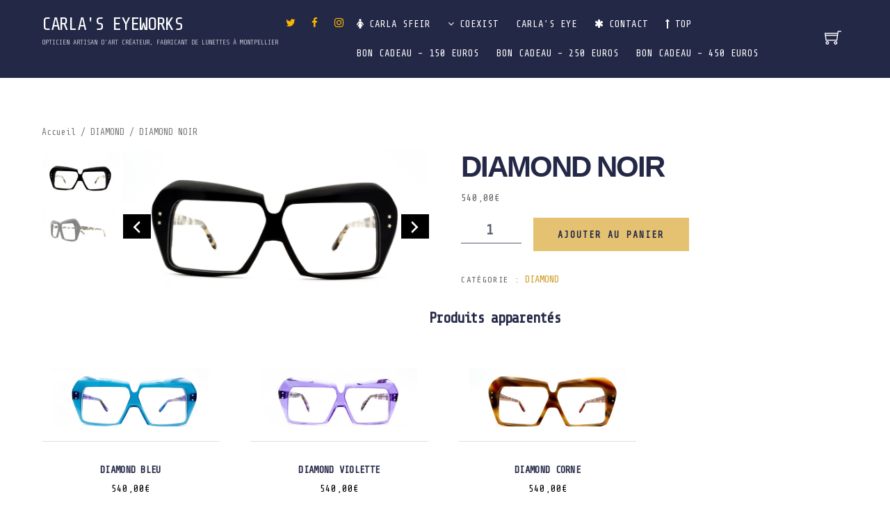

--- FILE ---
content_type: text/html; charset=UTF-8
request_url: https://www.carlaoptique.com/produit/diamond-noir
body_size: 11878
content:
<!DOCTYPE html>
<html lang="fr-FR">

<head>
		<meta charset="UTF-8" />
	<!-- wp_head -->
	<script>(function(html){ html.className = html.className.replace(/\bno-js\b/,'js'); if (html.classList) { html.classList.add( 'js' ); } else { html.className += ' js'; } })(document.documentElement);</script><title>DIAMOND NOIR &#8211; CARLA&#039;S EYEWORKS</title>
<meta name='robots' content='max-image-preview:large' />
<link rel='dns-prefetch' href='//fonts.googleapis.com' />
<link rel='dns-prefetch' href='//s.w.org' />
<link rel="alternate" type="application/rss+xml" title="CARLA&#039;S EYEWORKS &raquo; Flux" href="https://www.carlaoptique.com/feed" />
<link rel="alternate" type="application/rss+xml" title="CARLA&#039;S EYEWORKS &raquo; Flux des commentaires" href="https://www.carlaoptique.com/comments/feed" />
<link rel="alternate" type="application/rss+xml" title="CARLA&#039;S EYEWORKS &raquo; DIAMOND NOIR Flux des commentaires" href="https://www.carlaoptique.com/produit/diamond-noir/feed" />
		<script type="text/javascript">
			window._wpemojiSettings = {"baseUrl":"https:\/\/s.w.org\/images\/core\/emoji\/13.1.0\/72x72\/","ext":".png","svgUrl":"https:\/\/s.w.org\/images\/core\/emoji\/13.1.0\/svg\/","svgExt":".svg","source":{"concatemoji":"https:\/\/www.carlaoptique.com\/wp-includes\/js\/wp-emoji-release.min.js?ver=5.8.12"}};
			!function(e,a,t){var n,r,o,i=a.createElement("canvas"),p=i.getContext&&i.getContext("2d");function s(e,t){var a=String.fromCharCode;p.clearRect(0,0,i.width,i.height),p.fillText(a.apply(this,e),0,0);e=i.toDataURL();return p.clearRect(0,0,i.width,i.height),p.fillText(a.apply(this,t),0,0),e===i.toDataURL()}function c(e){var t=a.createElement("script");t.src=e,t.defer=t.type="text/javascript",a.getElementsByTagName("head")[0].appendChild(t)}for(o=Array("flag","emoji"),t.supports={everything:!0,everythingExceptFlag:!0},r=0;r<o.length;r++)t.supports[o[r]]=function(e){if(!p||!p.fillText)return!1;switch(p.textBaseline="top",p.font="600 32px Arial",e){case"flag":return s([127987,65039,8205,9895,65039],[127987,65039,8203,9895,65039])?!1:!s([55356,56826,55356,56819],[55356,56826,8203,55356,56819])&&!s([55356,57332,56128,56423,56128,56418,56128,56421,56128,56430,56128,56423,56128,56447],[55356,57332,8203,56128,56423,8203,56128,56418,8203,56128,56421,8203,56128,56430,8203,56128,56423,8203,56128,56447]);case"emoji":return!s([10084,65039,8205,55357,56613],[10084,65039,8203,55357,56613])}return!1}(o[r]),t.supports.everything=t.supports.everything&&t.supports[o[r]],"flag"!==o[r]&&(t.supports.everythingExceptFlag=t.supports.everythingExceptFlag&&t.supports[o[r]]);t.supports.everythingExceptFlag=t.supports.everythingExceptFlag&&!t.supports.flag,t.DOMReady=!1,t.readyCallback=function(){t.DOMReady=!0},t.supports.everything||(n=function(){t.readyCallback()},a.addEventListener?(a.addEventListener("DOMContentLoaded",n,!1),e.addEventListener("load",n,!1)):(e.attachEvent("onload",n),a.attachEvent("onreadystatechange",function(){"complete"===a.readyState&&t.readyCallback()})),(n=t.source||{}).concatemoji?c(n.concatemoji):n.wpemoji&&n.twemoji&&(c(n.twemoji),c(n.wpemoji)))}(window,document,window._wpemojiSettings);
		</script>
		<style type="text/css">
img.wp-smiley,
img.emoji {
	display: inline !important;
	border: none !important;
	box-shadow: none !important;
	height: 1em !important;
	width: 1em !important;
	margin: 0 .07em !important;
	vertical-align: -0.1em !important;
	background: none !important;
	padding: 0 !important;
}
</style>
	<link rel='stylesheet' id='themify-common-css'  href='https://www.carlaoptique.com/wp-content/themes/themify-ultra/themify/css/themify.common.css?ver=5.8.12' type='text/css' media='all' />
<meta name="themify-framework-css" content="" id="themify-framework-css">
<meta name="builder-styles-css" content="" id="builder-styles-css">
<link rel='stylesheet' id='wp-block-library-css'  href='https://www.carlaoptique.com/wp-includes/css/dist/block-library/style.min.css?ver=5.8.12' type='text/css' media='all' />
<link rel='stylesheet' id='dashicons-css'  href='https://www.carlaoptique.com/wp-includes/css/dashicons.min.css?ver=5.8.12' type='text/css' media='all' />
<link rel='stylesheet' id='slick-twist-css'  href='https://www.carlaoptique.com/wp-content/plugins/twist/assets/slick-theme.css?ver=1.3' type='text/css' media='all' />
<link rel='stylesheet' id='twist-css'  href='https://www.carlaoptique.com/wp-content/plugins/twist/assets/twist.css?ver=1.3' type='text/css' media='all' />
<link rel='stylesheet' id='photoswipe-css'  href='//www.carlaoptique.com/wp-content/plugins/woocommerce/assets/css/photoswipe/photoswipe.css?ver=3.0.8' type='text/css' media='all' />
<link rel='stylesheet' id='photoswipe-default-skin-css'  href='//www.carlaoptique.com/wp-content/plugins/woocommerce/assets/css/photoswipe/default-skin/default-skin.css?ver=3.0.8' type='text/css' media='all' />
<link rel='stylesheet' id='woocommerce-layout-css'  href='//www.carlaoptique.com/wp-content/plugins/woocommerce/assets/css/woocommerce-layout.css?ver=3.0.8' type='text/css' media='all' />
<link rel='stylesheet' id='woocommerce-smallscreen-css'  href='//www.carlaoptique.com/wp-content/plugins/woocommerce/assets/css/woocommerce-smallscreen.css?ver=3.0.8' type='text/css' media='only screen and (max-width: 768px)' />
<link rel='stylesheet' id='woocommerce-general-css'  href='//www.carlaoptique.com/wp-content/plugins/woocommerce/assets/css/woocommerce.css?ver=3.0.8' type='text/css' media='all' />
<link rel='stylesheet' id='themify-icons-css'  href='https://www.carlaoptique.com/wp-content/themes/themify-ultra/themify/themify-icons/themify-icons.css?ver=3.1.6' type='text/css' media='all' />
<link rel='stylesheet' id='theme-style-css'  href='https://www.carlaoptique.com/wp-content/themes/themify-ultra/style.css?ver=1.7.5' type='text/css' media='all' />
<link rel='stylesheet' id='themify-media-queries-css'  href='https://www.carlaoptique.com/wp-content/themes/themify-ultra/media-queries.css?ver=1.7.5' type='text/css' media='all' />
<link rel='stylesheet' id='themify-woocommerce-css'  href='https://www.carlaoptique.com/wp-content/themes/themify-ultra/styles/woocommerce.css?ver=5.8.12' type='text/css' media='all' />
<link rel='stylesheet' id='themify-skin-css'  href='https://www.carlaoptique.com/wp-content/themes/themify-ultra/skins/ecommerce/style.css?ver=3.1.6' type='text/css' media='all' />
<link rel='stylesheet' id='ultra-font-css'  href='https://www.carlaoptique.com/wp-content/themes/themify-ultra/styles/theme-font-sans-serif.css?ver=5.8.12' type='text/css' media='all' />
<link rel='stylesheet' id='ultra-header-css'  href='https://www.carlaoptique.com/wp-content/themes/themify-ultra/styles/header-horizontal.css?ver=5.8.12' type='text/css' media='all' />
<link rel='stylesheet' id='themify-customize-css'  href='https://www.carlaoptique.com/wp-content/uploads/themify-customizer.css?ver=17.05.09.03.57.01' type='text/css' media='all' />
<link rel='stylesheet' id='builder-tiles-css'  href='https://www.carlaoptique.com/wp-content/plugins/builder-tiles/assets/style.css?ver=1.0.8' type='text/css' media='all' />
<link rel='stylesheet' id='themify-google-fonts-css'  href='https://fonts.googleapis.com/css?family=Poppins%3A400%2C500%2C700%7CShare+Tech+Mono%7CShare+Tech+Mono%7CShare+Tech+Mono&#038;subset=latin%2Clatin&#038;ver=5.8.12' type='text/css' media='all' />
<link rel='stylesheet' id='sccss_style-css'  href='https://www.carlaoptique.com/?sccss=1&#038;ver=5.8.12' type='text/css' media='all' />
<script type='text/javascript' src='https://www.carlaoptique.com/wp-includes/js/jquery/jquery.min.js?ver=3.6.0' id='jquery-core-js'></script>
<script type='text/javascript' src='https://www.carlaoptique.com/wp-includes/js/jquery/jquery-migrate.min.js?ver=3.3.2' id='jquery-migrate-js'></script>
<script type='text/javascript' src='https://www.carlaoptique.com/wp-content/plugins/the-preloader/js/preloader-script.js' id='wptime-plugin-preloader-script-js'></script>
<script type='text/javascript' src='https://www.carlaoptique.com/wp-content/plugins/twist/assets/slick.min.js?ver=1.3' id='slick-js-js'></script>
<script type='text/javascript' src='https://www.carlaoptique.com/wp-content/plugins/twist/assets/venobox.min.js?ver=1.3' id='venobox-js-js'></script>
<link rel="https://api.w.org/" href="https://www.carlaoptique.com/wp-json/" /><link rel="alternate" type="application/json" href="https://www.carlaoptique.com/wp-json/wp/v2/product/5207" /><link rel="EditURI" type="application/rsd+xml" title="RSD" href="https://www.carlaoptique.com/xmlrpc.php?rsd" />
<link rel="wlwmanifest" type="application/wlwmanifest+xml" href="https://www.carlaoptique.com/wp-includes/wlwmanifest.xml" /> 
<meta name="generator" content="WordPress 5.8.12" />
<meta name="generator" content="WooCommerce 3.0.8" />
<link rel="canonical" href="https://www.carlaoptique.com/produit/diamond-noir" />
<link rel='shortlink' href='https://www.carlaoptique.com/?p=5207' />
<link rel="alternate" type="application/json+oembed" href="https://www.carlaoptique.com/wp-json/oembed/1.0/embed?url=https%3A%2F%2Fwww.carlaoptique.com%2Fproduit%2Fdiamond-noir" />
<link rel="alternate" type="text/xml+oembed" href="https://www.carlaoptique.com/wp-json/oembed/1.0/embed?url=https%3A%2F%2Fwww.carlaoptique.com%2Fproduit%2Fdiamond-noir&#038;format=xml" />
<style>
			.module-tile.size-square-large,
			.module-tile.size-square-large .tile-background img,
			.module-tile.size-square-large .map-container {
				width: 480px;
				height: 480px;
			}
			@media (max-width: 768px) {
				.module-tile.size-square-large,
				.module-tile.size-square-large .tile-background img,
				.module-tile.size-square-large .map-container {
					width: 280px;
					height: 280px;
				}
			}
			.module-tile.size-square-small,
			.module-tile.size-square-small .tile-background img,
			.module-tile.size-square-small .map-container {
				width: 240px;
				height: 240px;
			}
			@media (max-width: 768px) {
				.module-tile.size-square-small,
				.module-tile.size-square-small .tile-background img,
				.module-tile.size-square-small .map-container {
					width: 140px;
					height: 140px;
				}
			}
			.module-tile.size-landscape,
			.module-tile.size-landscape .tile-background img,
			.module-tile.size-landscape .map-container {
				width: 480px;
				height: 240px;
			}
			@media (max-width: 768px) {
				.module-tile.size-landscape,
				.module-tile.size-landscape .tile-background img,
				.module-tile.size-landscape .map-container {
					width: 280px;
					height: 140px;
				}
			}
			.module-tile.size-portrait,
			.module-tile.size-portrait .tile-background img,
			.module-tile.size-portrait .map-container {
				width: 240px;
				height: 480px;
			}
			@media (max-width: 768px) {
				.module-tile.size-portrait,
				.module-tile.size-portrait .tile-background img,
				.module-tile.size-portrait .map-container {
					width: 140px;
					height: 280px;
				}
			}</style>    	<style type="text/css">
			#wptime-plugin-preloader{
				position: fixed;
				top: 0;
			 	left: 0;
			 	right: 0;
			 	bottom: 0;
				background:url(https://www.carlaoptique.com/wp-content/plugins/the-preloader/images/preloader.GIF) no-repeat #FFFFFF 50%;
				-moz-background-size:64px 64px;
				-o-background-size:64px 64px;
				-webkit-background-size:64px 64px;
				background-size:64px 64px;
				z-index: 99998;
				width:100%;
				height:100%;
			}
		</style>

		<noscript>
    		<style type="text/css">
        		#wptime-plugin-preloader{
        			display:none !important;
        		}
    		</style>
		</noscript>
    <script type="text/javascript">
(function(url){
	if(/(?:Chrome\/26\.0\.1410\.63 Safari\/537\.31|WordfenceTestMonBot)/.test(navigator.userAgent)){ return; }
	var addEvent = function(evt, handler) {
		if (window.addEventListener) {
			document.addEventListener(evt, handler, false);
		} else if (window.attachEvent) {
			document.attachEvent('on' + evt, handler);
		}
	};
	var removeEvent = function(evt, handler) {
		if (window.removeEventListener) {
			document.removeEventListener(evt, handler, false);
		} else if (window.detachEvent) {
			document.detachEvent('on' + evt, handler);
		}
	};
	var evts = 'contextmenu dblclick drag dragend dragenter dragleave dragover dragstart drop keydown keypress keyup mousedown mousemove mouseout mouseover mouseup mousewheel scroll'.split(' ');
	var logHuman = function() {
		if (window.wfLogHumanRan) { return; }
		window.wfLogHumanRan = true;
		var wfscr = document.createElement('script');
		wfscr.type = 'text/javascript';
		wfscr.async = true;
		wfscr.src = url + '&r=' + Math.random();
		(document.getElementsByTagName('head')[0]||document.getElementsByTagName('body')[0]).appendChild(wfscr);
		for (var i = 0; i < evts.length; i++) {
			removeEvent(evts[i], logHuman);
		}
	};
	for (var i = 0; i < evts.length; i++) {
		addEvent(evts[i], logHuman);
	}
})('//www.carlaoptique.com/?wordfence_lh=1&hid=93A2687844ADCCECA2103B4E805D5D2E');
</script>



<link href="https://carlaoptique.com/wp-content/uploads/2015/03/favicon.png" rel="shortcut icon" /> 

	<script>
		var tf_mobile_menu_trigger_point = 1200;
	</script>
<meta name="viewport" content="width=device-width, initial-scale=1">

	<style>
	@-webkit-keyframes themifyAnimatedBG {
		0% { background-color: #33baab; }
100% { background-color: #e33b9e; }
50% { background-color: #4961d7; }
33.333333333333% { background-color: #2ea85c; }
25% { background-color: #2bb8ed; }
20% { background-color: #dd5135; }

	}
	@keyframes themifyAnimatedBG {
		0% { background-color: #33baab; }
100% { background-color: #e33b9e; }
50% { background-color: #4961d7; }
33.333333333333% { background-color: #2ea85c; }
25% { background-color: #2bb8ed; }
20% { background-color: #dd5135; }

	}
	.themify_builder_row.animated-bg {
		-webkit-animation: themifyAnimatedBG 30000ms infinite alternate;
		animation: themifyAnimatedBG 30000ms infinite alternate;
	}
	</style>
		<noscript><style>.woocommerce-product-gallery{ opacity: 1 !important; }</style></noscript>
	
<!-- BEGIN ExactMetrics v5.3.7 Universal Analytics - https://exactmetrics.com/ -->
<script>
(function(i,s,o,g,r,a,m){i['GoogleAnalyticsObject']=r;i[r]=i[r]||function(){
	(i[r].q=i[r].q||[]).push(arguments)},i[r].l=1*new Date();a=s.createElement(o),
	m=s.getElementsByTagName(o)[0];a.async=1;a.src=g;m.parentNode.insertBefore(a,m)
})(window,document,'script','https://www.google-analytics.com/analytics.js','ga');
  ga('create', 'UA-68103153-1', 'auto');
  ga('send', 'pageview');
</script>
<!-- END ExactMetrics Universal Analytics -->

</head>

<body class="product-template-default single single-product postid-5207 woocommerce woocommerce-page themify-fw-3-1-6 themify-ultra-1-7-5 skin-ecommerce webkit not-ie default_width sidebar-none no-home no-touch slide-cart header-horizontal fixed-header footer-block default theme-font-sans-serif rss-off search-off single-slider-layout tile_enable  filter-hover-none filter-featured-only">

<script type="text/javascript">
	function themifyMobileMenuTrigger() {
		if( document.body.clientWidth <= tf_mobile_menu_trigger_point ) {
			jQuery( 'body' ).addClass( 'mobile_menu_active' );
		} else {
			jQuery( 'body' ).removeClass( 'mobile_menu_active' );
		}
	}
	themifyMobileMenuTrigger();
	jQuery( window ).resize( themifyMobileMenuTrigger );
</script>

<div id="pagewrap" class="hfeed site">

			<div id="headerwrap"   >
                        			                                                    <div class="header-icons">
                                <a id="menu-icon" href="#mobile-menu"></a>
                            </div>
                        
			<header id="header" class="pagewidth clearfix" itemscope="itemscope" itemtype="https://schema.org/WPHeader">

	            
	            <div class="header-bar">
		            						<div id="site-logo"><a href="https://www.carlaoptique.com" title="CARLA&#039;S EYEWORKS"><span>CARLA&#039;S EYEWORKS</span></a></div>					
											<div id="site-description" class="site-description"><span>Opticien Artisan d&#039;art Créateur, Fabricant de lunettes à Montpellier</span></div>									</div>
				<!-- /.header-bar -->

									<div id="mobile-menu" class="sidemenu sidemenu-off">

						<div class="navbar-wrapper clearfix">

															<div class="social-widget">
																			<div id="themify-social-links-1003" class="widget themify-social-links"><ul class="social-links horizontal">
							<li class="social-link-item twitter font-icon icon-medium">
								<a href="https://mobile.twitter.com/coexist_eyewear" target="_blank"><i class="fa fa-twitter" style="color: #fab500;"></i>  </a>
							</li>
							<!-- /themify-link-item -->
							<li class="social-link-item facebook font-icon icon-medium">
								<a href="https://www.facebook.com/profile.php?id=100057589083356" target="_blank"><i class="fa fa-facebook" style="color: #fab500;"></i>  </a>
							</li>
							<!-- /themify-link-item -->
							<li class="social-link-item instagram font-icon icon-medium">
								<a href="https://instagram.com/coexist_eyewear_carla_w_sfeir?utm_medium=copy_link" target="_blank"><i class="fa fa-instagram" style="color: #fab500;"></i>  </a>
							</li>
							<!-- /themify-link-item --></ul></div>									
																	</div>
								<!-- /.social-widget -->
							
							
							<nav id="main-nav-wrap" itemscope="itemscope" itemtype="https://schema.org/SiteNavigationElement">
																	<ul id="main-nav" class="main-nav menu-name-single-page-menu"><li id='menu-item-3945' class="menu-item menu-item-type-custom menu-item-object-custom menu-item-home has-sub-menu" ><a  href="http://www.carlaoptique.com/#carlasfeir"><i class="fa fa-female"></i> Carla Sfeir</a> </li>
<li id='menu-item-3947' class="menu-item menu-item-type-custom menu-item-object-custom menu-item-home menu-item-has-children has-sub-menu has-sub-menu dropdown-columns-4" ><a  href="http://www.carlaoptique.com/#coexist"><i class="fa fa-angle-down"></i> CoExist</a> 
<ul class="sub-menu">
<li id='menu-item-5017' class="menu-item menu-item-type-taxonomy menu-item-object-product_cat" data-termid="120" data-tax="product_cat"><a  href="https://www.carlaoptique.com/categorie-produit/antin-2-br-large">ANTIN 2 BR LARGE</a> </li>
<li id='menu-item-5019' class="menu-item menu-item-type-taxonomy menu-item-object-product_cat" data-termid="121" data-tax="product_cat"><a  href="https://www.carlaoptique.com/categorie-produit/antin-2-tenon-bas">ANTIN 2 TENON BAS</a> </li>
<li id='menu-item-5020' class="menu-item menu-item-type-taxonomy menu-item-object-product_cat" data-termid="122" data-tax="product_cat"><a  href="https://www.carlaoptique.com/categorie-produit/antin-rond">ANTIN ROND</a> </li>
<li id='menu-item-5021' class="menu-item menu-item-type-taxonomy menu-item-object-product_cat" data-termid="124" data-tax="product_cat"><a  href="https://www.carlaoptique.com/categorie-produit/bubble-coffe">BUBBLE COFFE</a> </li>
<li id='menu-item-5022' class="menu-item menu-item-type-taxonomy menu-item-object-product_cat" data-termid="125" data-tax="product_cat"><a  href="https://www.carlaoptique.com/categorie-produit/carole">CAROLE</a> </li>
<li id='menu-item-5024' class="menu-item menu-item-type-taxonomy menu-item-object-product_cat" data-termid="151" data-tax="product_cat"><a  href="https://www.carlaoptique.com/categorie-produit/chene">CHENE FINE</a> </li>
<li id='menu-item-5027' class="menu-item menu-item-type-taxonomy menu-item-object-product_cat" data-termid="127" data-tax="product_cat"><a  href="https://www.carlaoptique.com/categorie-produit/cyrille">CYRILLE</a> </li>
<li id='menu-item-5028' class="menu-item menu-item-type-taxonomy menu-item-object-product_cat" data-termid="128" data-tax="product_cat"><a  href="https://www.carlaoptique.com/categorie-produit/de-bordas">DE BORDAS</a> </li>
<li id='menu-item-5029' class="menu-item menu-item-type-taxonomy menu-item-object-product_cat" data-termid="129" data-tax="product_cat"><a  href="https://www.carlaoptique.com/categorie-produit/deci">DECI</a> </li>
<li id='menu-item-5030' class="menu-item menu-item-type-taxonomy menu-item-object-product_cat" data-termid="130" data-tax="product_cat"><a  href="https://www.carlaoptique.com/categorie-produit/deci-dela">DECI-DELA</a> </li>
<li id='menu-item-5031' class="menu-item menu-item-type-taxonomy menu-item-object-product_cat" data-termid="131" data-tax="product_cat"><a  href="https://www.carlaoptique.com/categorie-produit/dimone">DIMONE</a> </li>
<li id='menu-item-5032' class="menu-item menu-item-type-taxonomy menu-item-object-product_cat" data-termid="132" data-tax="product_cat"><a  href="https://www.carlaoptique.com/categorie-produit/herr">HERR</a> </li>
<li id='menu-item-5033' class="menu-item menu-item-type-taxonomy menu-item-object-product_cat" data-termid="133" data-tax="product_cat"><a  href="https://www.carlaoptique.com/categorie-produit/la-laurence">LA LAURENCE</a> </li>
<li id='menu-item-5035' class="menu-item menu-item-type-taxonomy menu-item-object-product_cat" data-termid="136" data-tax="product_cat"><a  href="https://www.carlaoptique.com/categorie-produit/legrand">LEGRAND</a> </li>
<li id='menu-item-5037' class="menu-item menu-item-type-taxonomy menu-item-object-product_cat" data-termid="137" data-tax="product_cat"><a  href="https://www.carlaoptique.com/categorie-produit/leslie">LESLIE</a> </li>
<li id='menu-item-5042' class="menu-item menu-item-type-taxonomy menu-item-object-product_cat" data-termid="139" data-tax="product_cat"><a  href="https://www.carlaoptique.com/categorie-produit/loeb">LOEB</a> </li>
<li id='menu-item-5044' class="menu-item menu-item-type-taxonomy menu-item-object-product_cat" data-termid="142" data-tax="product_cat"><a  href="https://www.carlaoptique.com/categorie-produit/olga">OLGA</a> </li>
<li id='menu-item-5047' class="menu-item menu-item-type-taxonomy menu-item-object-product_cat" data-termid="155" data-tax="product_cat"><a  href="https://www.carlaoptique.com/categorie-produit/squared">SQUARED</a> </li>
<li id='menu-item-5048' class="menu-item menu-item-type-taxonomy menu-item-object-product_cat" data-termid="146" data-tax="product_cat"><a  href="https://www.carlaoptique.com/categorie-produit/tony">TONY</a> </li>
</ul>
</li>
<li id='menu-item-4497' class="menu-item menu-item-type-custom menu-item-object-custom menu-item-home" ><a  href="http://www.carlaoptique.com/#carlaseye">Carla&#8217;s Eye</a> </li>
<li id='menu-item-4302' class="menu-item menu-item-type-custom menu-item-object-custom menu-item-home" ><a  href="http://www.carlaoptique.com/#contact"><i class="fa fa-asterisk"></i> Contact</a> </li>
<li id='menu-item-3944' class="menu-item menu-item-type-custom menu-item-object-custom" ><a  href="#top"><i class="fa fa-long-arrow-up"></i> Top</a> </li>
<li id='menu-item-5488' class="menu-item menu-item-type-post_type menu-item-object-product" ><a  href="https://www.carlaoptique.com/produit/bon-cadeau">Bon Cadeau &#8211; 150 euros</a> </li>
<li id='menu-item-5489' class="menu-item menu-item-type-post_type menu-item-object-product" ><a  href="https://www.carlaoptique.com/produit/bon-cadeau-2">Bon Cadeau &#8211; 250 euros</a> </li>
<li id='menu-item-5490' class="menu-item menu-item-type-post_type menu-item-object-product" ><a  href="https://www.carlaoptique.com/produit/bon-cadeau-3">Bon Cadeau &#8211; 450 euros</a> </li>
</ul>									<!-- /#main-nav -->
									
																			<div class="cart-icon">
											<span class="check-cart"></span>
											<div class="cart-wrap">
												<a id="cart-icon" href="#slide-cart">
													<i class="fa fa-shopping-cart"></i>
													<span>
														0													</span>
												</a>
											<!-- /.cart-wrap -->
											</div>
										</div>
																		
															</nav>
							<!-- /#main-nav-wrap -->
							
						</div>

																				<!-- /header-widgets -->
						
						<a id="menu-icon-close" href="#"></a>
					</div>
					<!-- /#mobile-menu -->
				
				
									<div id="slide-cart" class="sidemenu sidemenu-off">
						<a id="cart-icon-close"></a>
						<div id="shopdock-ultra">

	
			Your cart is empty. Go to <a href="">Shop</a>.	
	
</div>
<!-- /#shopdock -->

					</div>
				
				
			</header>
			<!-- /#header -->

	        
		</div>
		<!-- /#headerwrap -->
	
	<div id="body" class="clearfix">

		
			<!-- layout -->
		<div id="layout" class="pagewidth clearfix">

			
			<!-- content -->
			<div id="content" class="list-post">

				<nav class="woocommerce-breadcrumb"><a href="https://www.carlaoptique.com">Accueil</a>&nbsp;&#47;&nbsp;<a href="https://www.carlaoptique.com/categorie-produit/diamond">DIAMOND</a>&nbsp;&#47;&nbsp;DIAMOND NOIR</nav>
		
			

<div id="product-5207" class="post-5207 product type-product status-publish has-post-thumbnail product_cat-diamond has-post-title has-post-date has-post-category has-post-tag has-post-comment has-post-author  first instock taxable shipping-taxable purchasable product-type-simple">

	

<div class="images twist-wrap ">

<div class="twist-pgs" >

				<div class="woocommerce-product-gallery__image single-product-main-image">
					<a  class="venobox " href="https://www.carlaoptique.com/wp-content/uploads/2021/12/DIAMOND-3.jpg"  data-title="DIAMOND (3)" data-gall="pgs-thumbs" ><figure class="product-image"><img width="1920" height="900" src="https://www.carlaoptique.com/wp-content/uploads/2021/12/DIAMOND-3-1920x900.jpg" class="attachment-shop_single size-shop_single wp-post-image" alt="" loading="lazy" data-tzoom="https://www.carlaoptique.com/wp-content/uploads/2021/12/DIAMOND-3.jpg" /><span class="loading-product"></span></figure></a>
				</div>
							<div>
								<a class="venobox " href="https://www.carlaoptique.com/wp-content/uploads/2021/12/DIAMOND-4.jpg"  data-title="DIAMOND (4)" data-gall="pgs-thumbs" ><figure class="product-image"><img data-lazy="https://www.carlaoptique.com/wp-content/uploads/2021/12/DIAMOND-4-1920x900.jpg" data-tzoom="https://www.carlaoptique.com/wp-content/uploads/2021/12/DIAMOND-4.jpg" ><span class="loading-product"></span></figure></a>
							</div></div>
			
		
<div class="slider-nav" id="slide-nav-pgs"  >

				<div>
					<a class="product-gallery__image_thumb  " data-title="DIAMOND (3)" data-gall="pgs-thumbs" data-href="https://www.carlaoptique.com/wp-content/uploads/2021/12/DIAMOND-3.jpg"  ><img width="180" height="120" src="https://www.carlaoptique.com/wp-content/uploads/2021/12/DIAMOND-3-180x120.jpg" class="attachment-shop_thumbnail size-shop_thumbnail wp-post-image" alt="" loading="lazy" pgs="" srcset="https://www.carlaoptique.com/wp-content/uploads/2021/12/DIAMOND-3-180x120.jpg 180w, https://www.carlaoptique.com/wp-content/uploads/2021/12/DIAMOND-3-250x167.jpg 250w, https://www.carlaoptique.com/wp-content/uploads/2021/12/DIAMOND-3-300x200.jpg 300w, https://www.carlaoptique.com/wp-content/uploads/2021/12/DIAMOND-3-768x512.jpg 768w, https://www.carlaoptique.com/wp-content/uploads/2021/12/DIAMOND-3-1536x1024.jpg 1536w, https://www.carlaoptique.com/wp-content/uploads/2021/12/DIAMOND-3.jpg 1920w" sizes="(max-width: 180px) 100vw, 180px" /></a>
				</div>
				<div><a class=" " data-title="DIAMOND (4)" data-gall="pgs-thumbs" data-href="https://www.carlaoptique.com/wp-content/uploads/2021/12/DIAMOND-4.jpg" ><img src="https://www.carlaoptique.com/wp-content/uploads/2021/12/DIAMOND-4-180x120.jpg"></a></div></div>


</div>


<script>
jQuery.noConflict();
(function( $ ) {
  $(function() {
    // More code using $ as alias to jQuery
        
    
        $(document).ready(function(){
	    $('.venobox').venobox({
	    	framewidth: '1024px',
	    	autoplay: true,
	    	titleattr: 'data-title',
	    	titleBackground: '#000000',
	    	titleBackground: '#000000',
	    	titleColor: '#fff',
	    	numerationColor: '#fff',
	    	arrowsColor: '5',
	    	titlePosition: 'bottom',
	    	numeratio: true,
	    	spinner : 'double-bounce',
	    	spinColor: '#fff',
	    	border: '5px',
	    	bgcolor: '#fff',
	    	infinigall: false,
	    	numerationPosition: 'bottom'
	    });
	   
	    // go to next item in gallery clicking on .next
    $(document).on('click', '.vbox-next', function(e){
      $('.twist-pgs .btn-next').trigger( "click" );
    });
     

	  
		  $('.twist-pgs').slick({
  		  accessibility: false,//prevent scroll to top
  		  lazyLoad: 'progressive',
		  slidesToShow: 1,
		  slidesToScroll: 1,
		  arrows: true,
		  fade: false,
		  swipe :true,
   		 
		 
		  	   		prevArrow: '<i class="btn-prev dashicons dashicons-arrow-left-alt2"></i>',
		  	nextArrow: '<i class="btn-next dashicons dashicons-arrow-right-alt2"></i>',
		  		  rtl: false,
		  infinite: false,
		  autoplay: false,
		  pauseOnDotsHover: true,
						
		  autoplaySpeed: '5000',

		  		  asNavFor: '#slide-nav-pgs',
		  		  dots :false,
  
			});

		  		

	    $('#slide-nav-pgs').slick({
			accessibility: false,//prevent scroll to top
			isSyn: false,//not scroll main image

		  slidesToShow: 2,
		  slidesToScroll: 3 ,
		  infinite: false,
		  asNavFor: '.twist-pgs',
		  		   prevArrow: '<i class="btn-prev dashicons dashicons-arrow-left-alt2"></i>',
		  nextArrow: '<i class="btn-next dashicons dashicons-arrow-right-alt2"></i>',
		  
		  dots: false,
		 	centerMode: false,
		 
	   	  rtl: false,
		  vertical: true,

		  draggable: false,
		  focusOnSelect: true,

		 responsive: [
		    {
		      breakpoint: 767,
		      settings: {
		        slidesToShow: 3,
		        slidesToScroll: 1,
		        vertical: false,
		        draggable: true,
		        autoplay: false,//no autoplay in mobile
				isMobile: true,// let custom knows on mobile
				arrows: false //hide arrow on mobile
		      }
		    },
		    ]
		});

	    

		
	
	
	$('.woocommerce-product-gallery__image img').load(function() {

	    var imageObj = $('.woocommerce-product-gallery__image a');

	 

	    if (!(imageObj.width() == 1 && imageObj.height() == 1)) {
	    	$('.twist-pgs .woocommerce-product-gallery__image , #slide-nav-pgs .slick-slide .product-gallery__image_thumb').trigger('click');
	   			$('.woocommerce-product-gallery__image img').trigger('zoom.destroy');
	   				 
	   			


	    }
	});
	 

	});
  });
})(jQuery);	
</script>

<style>



.twist-pgs .btn-prev, .slider-nav .btn-prev { opacity: 1 !important; margin-left: 0; }
.twist-pgs .btn-next, .slider-nav .btn-next { margin-right: 0; opacity: 1 !important; }


	.twist-pgs {
	 width: 79%;
    float: right;
    margin-left: 1%;

}
@media only screen and (max-width: 767px) {
   .twist-pgs {
	 width: 100%;
    float: none;
    margin-left: 0%;

}
.slider-nav .btn-next,.slider-nav .btn-prev{
	margin: 0px;
}
}



	.twist-video-thumb:after{
		color: #e54634;
	}

	.btn-prev, .btn-next{
		color: #fff;
		background:#000000;
	}
	.slick-prev:before, .slick-next:before{
		color: #fff;
		
	}

#slide-nav-pgs img {width: auto;}

</style>
	<div class="summary entry-summary">

		<h1 class="product_title entry-title">DIAMOND NOIR</h1><p class="price"><span class="woocommerce-Price-amount amount">540,00<span class="woocommerce-Price-currencySymbol">&euro;</span></span></p>

	<div style="display:none;" id="themify_product_vars">[]</div>
	<form class="cart" method="post" enctype='multipart/form-data'>
			<div class="quantity">
		<input type="number" class="input-text qty text" step="1" min="1" max="" name="quantity" value="1" title="Qté" size="4" pattern="[0-9]*" inputmode="numeric" />
	</div>
	
		<button type="submit" name="add-to-cart" value="5207" class="single_add_to_cart_button button alt">Ajouter au panier</button>

			</form>

	
<div class="product_meta">

	
	
	<span class="posted_in">Catégorie&nbsp;: <a href="https://www.carlaoptique.com/categorie-produit/diamond" rel="tag">DIAMOND</a></span>
	
	
</div>


	</div><!-- .summary -->

	<div id="themify_builder_content-5207" data-postid="5207" class="themify_builder_content themify_builder_content-5207 themify_builder themify_builder_front">

	</div>
<!-- /themify_builder_content -->
	<section class="related products">

		<h2>Produits apparentés</h2>

		<ul class="products">

			
				<li class="post-5208 product type-product status-publish has-post-thumbnail product_cat-diamond has-post-title has-post-date has-post-category has-post-tag has-post-comment has-post-author  first instock taxable shipping-taxable purchasable product-type-simple">
	<a href="https://www.carlaoptique.com/produit/diamond-bleu" class="woocommerce-LoopProduct-link"><figure class="product-image"><img width="400" height="150" src="https://www.carlaoptique.com/wp-content/uploads/2021/12/IMG_9947-400x150.jpg" class="attachment-shop_catalog size-shop_catalog wp-post-image" alt="" loading="lazy" /><span class="loading-product"></span></figure><h2 class="woocommerce-loop-product__title">DIAMOND BLEU</h2>
	<span class="price"><span class="woocommerce-Price-amount amount">540,00<span class="woocommerce-Price-currencySymbol">&euro;</span></span></span>
</a><a rel="nofollow" href="/produit/diamond-noir?add-to-cart=5208" data-quantity="1" data-product_id="5208" data-product_sku="" class="button product_type_simple add_to_cart_button theme_add_to_cart_button ajax_add_to_cart">Ajouter au panier</a></li>

			
				<li class="post-5209 product type-product status-publish has-post-thumbnail product_cat-diamond has-post-title has-post-date has-post-category has-post-tag has-post-comment has-post-author  instock taxable shipping-taxable purchasable product-type-simple">
	<a href="https://www.carlaoptique.com/produit/diamond-violette" class="woocommerce-LoopProduct-link"><figure class="product-image"><img width="400" height="150" src="https://www.carlaoptique.com/wp-content/uploads/2021/12/IMG_9944-400x150.jpg" class="attachment-shop_catalog size-shop_catalog wp-post-image" alt="" loading="lazy" /><span class="loading-product"></span></figure><h2 class="woocommerce-loop-product__title">DIAMOND VIOLETTE</h2>
	<span class="price"><span class="woocommerce-Price-amount amount">540,00<span class="woocommerce-Price-currencySymbol">&euro;</span></span></span>
</a><a rel="nofollow" href="/produit/diamond-noir?add-to-cart=5209" data-quantity="1" data-product_id="5209" data-product_sku="" class="button product_type_simple add_to_cart_button theme_add_to_cart_button ajax_add_to_cart">Ajouter au panier</a></li>

			
				<li class="post-5391 product type-product status-publish has-post-thumbnail product_cat-diamond has-post-title has-post-date has-post-category has-post-tag has-post-comment has-post-author  last instock taxable shipping-taxable purchasable product-type-simple">
	<a href="https://www.carlaoptique.com/produit/diamond-corne" class="woocommerce-LoopProduct-link"><figure class="product-image"><img width="400" height="150" src="https://www.carlaoptique.com/wp-content/uploads/2021/12/IMG_9955-400x150.jpg" class="attachment-shop_catalog size-shop_catalog wp-post-image" alt="" loading="lazy" /><span class="loading-product"></span></figure><h2 class="woocommerce-loop-product__title">DIAMOND CORNE</h2>
	<span class="price"><span class="woocommerce-Price-amount amount">540,00<span class="woocommerce-Price-currencySymbol">&euro;</span></span></span>
</a><a rel="nofollow" href="/produit/diamond-noir?add-to-cart=5391" data-quantity="1" data-product_id="5391" data-product_sku="" class="button product_type_simple add_to_cart_button theme_add_to_cart_button ajax_add_to_cart">Ajouter au panier</a></li>

			
				<li class="post-5392 product type-product status-publish has-post-thumbnail product_cat-diamond has-post-title has-post-date has-post-category has-post-tag has-post-comment has-post-author  first instock taxable shipping-taxable purchasable product-type-simple">
	<a href="https://www.carlaoptique.com/produit/diamond-peche" class="woocommerce-LoopProduct-link"><figure class="product-image"><img width="400" height="150" src="https://www.carlaoptique.com/wp-content/uploads/2021/12/IMG_9958-400x150.jpg" class="attachment-shop_catalog size-shop_catalog wp-post-image" alt="" loading="lazy" /><span class="loading-product"></span></figure><h2 class="woocommerce-loop-product__title">DIAMOND PECHE</h2>
	<span class="price"><span class="woocommerce-Price-amount amount">540,00<span class="woocommerce-Price-currencySymbol">&euro;</span></span></span>
</a><a rel="nofollow" href="/produit/diamond-noir?add-to-cart=5392" data-quantity="1" data-product_id="5392" data-product_sku="" class="button product_type_simple add_to_cart_button theme_add_to_cart_button ajax_add_to_cart">Ajouter au panier</a></li>

			
		</ul>

	</section>


</div><!-- #product-5207 -->


		
	
			</div>
			<!-- /#content -->

			
			
		</div><!-- /#layout -->
	
	

        			</div>
			<!-- /body -->

							<div id="footerwrap"   >

					
					<footer id="footer" class="pagewidth clearfix" itemscope="itemscope" itemtype="https://schema.org/WPFooter">

						
						
						<div class="main-col first clearfix">
							<div class="footer-left-wrap first">
																	<div class="footer-logo-wrapper clearfix"> 
										<div id="footer-logo"><a href="https://www.carlaoptique.com" title="CARLA&#039;S EYEWORKS"><img src="https://www.carlaoptique.com/wp-content/uploads/2015/03/logonoir-e1428421236723.png" alt="CARLA&#039;S EYEWORKS" title="CARLA&#039;S EYEWORKS" /></a></div>																	  
										<!-- /footer-logo -->
									</div>
															
															</div>
							
							<div class="footer-right-wrap">

																	<div class="footer-nav-wrap">
																			</div>
									<!-- /.footer-nav-wrap -->
																									<div class="footer-text clearfix">
										<div class="footer-text-inner">
																							<div class="one">Carla's Eyeworks - 2017
7 rue du Petit St Jean / Quartier St Roch / 34000 Montpellier
Tel: 04 67 54 71 97 - Fax: 04 67 58 04 87</div>												<div class="two"><a href="http://www.lucom.fr" target="_blank">Designed by LUCOM</a>
</div>																					</div>
									</div>
									<!-- /.footer-text -->
															</div>
						</div>

																					<div class="section-col clearfix">
									<div class="footer-widgets-wrap">
																				<!-- /footer-widgets -->
									</div>
								</div>
													
						
					</footer>
					<!-- /#footer -->

					
				</div>
				<!-- /#footerwrap -->
			
		</div>
		<!-- /#pagewrap -->

		
				<!-- wp_footer -->
		

<script type="application/ld+json">{"@graph":[{"@context":"https:\/\/schema.org\/","@type":"BreadcrumbList","itemListElement":[{"@type":"ListItem","position":"1","item":{"name":"Accueil","@id":"https:\/\/www.carlaoptique.com"}},{"@type":"ListItem","position":"2","item":{"name":"DIAMOND","@id":"https:\/\/www.carlaoptique.com\/categorie-produit\/diamond"}},{"@type":"ListItem","position":"3","item":{"name":"DIAMOND NOIR"}}]},{"@context":"https:\/\/schema.org\/","@type":"Product","@id":"https:\/\/www.carlaoptique.com\/produit\/diamond-noir","url":"https:\/\/www.carlaoptique.com\/produit\/diamond-noir","name":"DIAMOND NOIR","offers":[{"@type":"Offer","priceCurrency":"EUR","availability":"https:\/\/schema.org\/InStock","sku":"","image":"https:\/\/www.carlaoptique.com\/wp-content\/uploads\/2021\/12\/DIAMOND-3.jpg","description":"","seller":{"@type":"Organization","name":"CARLA&#039;S EYEWORKS","url":"https:\/\/www.carlaoptique.com"},"price":"540.00"}]}]}</script>
<!-- Root element of PhotoSwipe. Must have class pswp. -->
<div class="pswp" tabindex="-1" role="dialog" aria-hidden="true">

	<!-- Background of PhotoSwipe. It's a separate element as animating opacity is faster than rgba(). -->
	<div class="pswp__bg"></div>

	<!-- Slides wrapper with overflow:hidden. -->
	<div class="pswp__scroll-wrap">

		<!-- Container that holds slides.
		PhotoSwipe keeps only 3 of them in the DOM to save memory.
		Don't modify these 3 pswp__item elements, data is added later on. -->
		<div class="pswp__container">
			<div class="pswp__item"></div>
			<div class="pswp__item"></div>
			<div class="pswp__item"></div>
		</div>

		<!-- Default (PhotoSwipeUI_Default) interface on top of sliding area. Can be changed. -->
		<div class="pswp__ui pswp__ui--hidden">

			<div class="pswp__top-bar">

				<!--  Controls are self-explanatory. Order can be changed. -->

				<div class="pswp__counter"></div>

				<button class="pswp__button pswp__button--close" aria-label="Fermer (Echap)"></button>

				<button class="pswp__button pswp__button--share" aria-label="Partagez"></button>

				<button class="pswp__button pswp__button--fs" aria-label="Basculer en plein écran"></button>

				<button class="pswp__button pswp__button--zoom" aria-label="Zoomer/Dézoomer"></button>

				<!-- Preloader demo http://codepen.io/dimsemenov/pen/yyBWoR -->
				<!-- element will get class pswp__preloader--active when preloader is running -->
				<div class="pswp__preloader">
					<div class="pswp__preloader__icn">
						<div class="pswp__preloader__cut">
							<div class="pswp__preloader__donut"></div>
						</div>
					</div>
				</div>
			</div>

			<div class="pswp__share-modal pswp__share-modal--hidden pswp__single-tap">
				<div class="pswp__share-tooltip"></div>
			</div>

			<button class="pswp__button pswp__button--arrow--left" aria-label="Précédent (flèche  gauche)"></button>

			<button class="pswp__button pswp__button--arrow--right" aria-label="Suivant (flèche droite)"></button>

			<div class="pswp__caption">
				<div class="pswp__caption__center"></div>
			</div>

		</div>

	</div>

</div>
<script type='text/javascript' id='themify-main-script-js-extra'>
/* <![CDATA[ */
var themify_vars = {"version":"3.1.6","url":"https:\/\/www.carlaoptique.com\/wp-content\/themes\/themify-ultra\/themify","map_key":" AIzaSyAEldQpHxeHaEXEjBG2p2-XRzC1l6F-tJ4 "};
var themify_vars = {"version":"3.1.6","url":"https:\/\/www.carlaoptique.com\/wp-content\/themes\/themify-ultra\/themify","TB":"1","map_key":" AIzaSyAEldQpHxeHaEXEjBG2p2-XRzC1l6F-tJ4 ","includesURL":"https:\/\/www.carlaoptique.com\/wp-includes\/","isCached":"on"};
var tbLocalScript = {"isAnimationActive":"1","isParallaxActive":"1","isParallaxScrollActive":"1","animationInviewSelectors":[".module.wow",".themify_builder_content .themify_builder_row.wow",".module_row.wow",".builder-posts-wrap > .post.wow"],"backgroundSlider":{"autoplay":5000,"speed":2000},"animationOffset":"100","videoPoster":"https:\/\/www.carlaoptique.com\/wp-content\/themes\/themify-ultra\/themify\/themify-builder\/img\/blank.png","backgroundVideoLoop":"yes","builder_url":"https:\/\/www.carlaoptique.com\/wp-content\/themes\/themify-ultra\/themify\/themify-builder","framework_url":"https:\/\/www.carlaoptique.com\/wp-content\/themes\/themify-ultra\/themify","version":"3.1.6","fullwidth_support":"","fullwidth_container":"body","loadScrollHighlight":"1","addons":{"contact":{"selector":".module-contact","css":"https:\/\/www.carlaoptique.com\/wp-content\/plugins\/builder-contact\/assets\/style.css","js":"https:\/\/www.carlaoptique.com\/wp-content\/plugins\/builder-contact\/assets\/scripts.js","external":"var BuilderContact = {\"admin_url\":\"https:\\\/\\\/www.carlaoptique.com\\\/wp-admin\\\/admin-ajax.php\"};","ver":"1.1.5"},"product-categories":{"selector":".module-product-categories","css":"https:\/\/www.carlaoptique.com\/wp-content\/plugins\/builder-woocommerce\/assets\/style.css","ver":"1.1.7"},"products":{"selector":".module-products","css":"https:\/\/www.carlaoptique.com\/wp-content\/plugins\/builder-woocommerce\/assets\/style.css","ver":"1.1.7"}},"breakpoints":{"tablet_landscape":[769,"1024"],"tablet":[681,"768"],"mobile":"480"}};
var themifyScript = {"lightbox":{"lightboxSelector":".themify_lightbox","lightboxOn":true,"lightboxContentImages":false,"lightboxContentImagesSelector":"","theme":"pp_default","social_tools":false,"allow_resize":true,"show_title":false,"overlay_gallery":false,"screenWidthNoLightbox":600,"deeplinking":false,"contentImagesAreas":"","gallerySelector":".gallery-icon > a","lightboxGalleryOn":true},"lightboxContext":"body"};
var tbScrollHighlight = {"fixedHeaderSelector":"#headerwrap.fixed-header","speed":"900","navigation":"#main-nav","scrollOffset":"-5"};
/* ]]> */
</script>
<script type='text/javascript' src='https://www.carlaoptique.com/wp-content/themes/themify-ultra/themify/js/main.js?ver=3.1.6' id='themify-main-script-js'></script>
<script type='text/javascript' id='wc-add-to-cart-js-extra'>
/* <![CDATA[ */
var wc_add_to_cart_params = {"ajax_url":"\/wp-admin\/admin-ajax.php","wc_ajax_url":"\/produit\/diamond-noir?wc-ajax=%%endpoint%%","i18n_view_cart":"Voir le panier","cart_url":"https:\/\/www.carlaoptique.com\/panier","is_cart":"","cart_redirect_after_add":"no"};
/* ]]> */
</script>
<script type='text/javascript' src='//www.carlaoptique.com/wp-content/plugins/woocommerce/assets/js/frontend/add-to-cart.min.js?ver=3.0.8' id='wc-add-to-cart-js'></script>
<script type='text/javascript' src='//www.carlaoptique.com/wp-content/plugins/woocommerce/assets/js/zoom/jquery.zoom.min.js?ver=1.7.15' id='zoom-js'></script>
<script type='text/javascript' src='//www.carlaoptique.com/wp-content/plugins/woocommerce/assets/js/flexslider/jquery.flexslider.min.js?ver=2.6.1' id='flexslider-js'></script>
<script type='text/javascript' src='//www.carlaoptique.com/wp-content/plugins/woocommerce/assets/js/photoswipe/photoswipe.min.js?ver=4.1.1' id='photoswipe-js'></script>
<script type='text/javascript' src='//www.carlaoptique.com/wp-content/plugins/woocommerce/assets/js/photoswipe/photoswipe-ui-default.min.js?ver=4.1.1' id='photoswipe-ui-default-js'></script>
<script type='text/javascript' id='wc-single-product-js-extra'>
/* <![CDATA[ */
var wc_single_product_params = {"i18n_required_rating_text":"Veuillez s\u00e9lectionner un classement","review_rating_required":"yes","flexslider":{"rtl":false,"animation":"slide","smoothHeight":false,"directionNav":false,"controlNav":"thumbnails","slideshow":false,"animationSpeed":500,"animationLoop":false},"zoom_enabled":"1","photoswipe_enabled":"1","flexslider_enabled":"1"};
/* ]]> */
</script>
<script type='text/javascript' src='//www.carlaoptique.com/wp-content/plugins/woocommerce/assets/js/frontend/single-product.min.js?ver=3.0.8' id='wc-single-product-js'></script>
<script type='text/javascript' src='//www.carlaoptique.com/wp-content/plugins/woocommerce/assets/js/jquery-blockui/jquery.blockUI.min.js?ver=2.70' id='jquery-blockui-js'></script>
<script type='text/javascript' src='//www.carlaoptique.com/wp-content/plugins/woocommerce/assets/js/js-cookie/js.cookie.min.js?ver=2.1.4' id='js-cookie-js'></script>
<script type='text/javascript' id='woocommerce-js-extra'>
/* <![CDATA[ */
var woocommerce_params = {"ajax_url":"\/wp-admin\/admin-ajax.php","wc_ajax_url":"\/produit\/diamond-noir?wc-ajax=%%endpoint%%","option_ajax_add_to_cart":"yes"};
/* ]]> */
</script>
<script type='text/javascript' src='//www.carlaoptique.com/wp-content/plugins/woocommerce/assets/js/frontend/woocommerce.min.js?ver=3.0.8' id='woocommerce-js'></script>
<script type='text/javascript' id='wc-cart-fragments-js-extra'>
/* <![CDATA[ */
var wc_cart_fragments_params = {"ajax_url":"\/wp-admin\/admin-ajax.php","wc_ajax_url":"\/produit\/diamond-noir?wc-ajax=%%endpoint%%","fragment_name":"wc_fragments"};
/* ]]> */
</script>
<script type='text/javascript' src='//www.carlaoptique.com/wp-content/plugins/woocommerce/assets/js/frontend/cart-fragments.min.js?ver=3.0.8' id='wc-cart-fragments-js'></script>
<script type='text/javascript' src='https://www.carlaoptique.com/wp-content/themes/themify-ultra/skins/ecommerce/js/script.js?ver=1.7.5' id='themify-ecommerce-script-js'></script>
<script type='text/javascript' src='https://www.carlaoptique.com/wp-includes/js/imagesloaded.min.js?ver=4.1.4' id='imagesloaded-js'></script>
<script type='text/javascript' src='https://www.carlaoptique.com/wp-content/themes/themify-ultra/themify/js/carousel.js?ver=3.1.6' id='themify-carousel-js-js'></script>
<script type='text/javascript' src='https://www.carlaoptique.com/wp-content/themes/themify-ultra/themify/js/themify.sidemenu.js?ver=1.7.5' id='slide-nav-js'></script>
<script type='text/javascript' id='theme-script-js-extra'>
/* <![CDATA[ */
var themifyScript = {"themeURI":"https:\/\/www.carlaoptique.com\/wp-content\/themes\/themify-ultra","lightbox":{"lightboxSelector":".themify_lightbox","lightboxOn":true,"lightboxContentImages":false,"lightboxContentImagesSelector":"","theme":"pp_default","social_tools":false,"allow_resize":true,"show_title":false,"overlay_gallery":false,"screenWidthNoLightbox":600,"deeplinking":false,"contentImagesAreas":"","gallerySelector":".gallery-icon > a","lightboxGalleryOn":true},"lightboxContext":"#pagewrap","fixedHeader":"fixed-header","sticky_header":"","ajax_nonce":"c1988417e7","ajax_url":"https:\/\/www.carlaoptique.com\/wp-admin\/admin-ajax.php","smallScreen":"760","resizeRefresh":"250","parallaxHeader":"1","loadingImg":"https:\/\/www.carlaoptique.com\/wp-content\/themes\/themify-ultra\/images\/loading.gif","maxPages":"0","autoInfinite":"auto","scrollToNewOnLoad":"scroll","resetFilterOnLoad":"reset","fullPageScroll":"","shop_masonry":"no","scrollHighlight":{"scroll":"internal"},"tiledata":{"grids":{"post":{"1":["AAAA"],"2":["BBCC","BBCC"],"3":["DD.."],"4":[".EEF",".EEF"],"5":["DD..","BBCC","BBCC"],"6":[".EEF",".EEF","BBCC","BBCC"],"7":[".EEF",".EEF","DD.."],"8":[".EEF",".EEF","DD..","AAAA"],"9":[".EEF",".EEF","DD..","BBCC","BBCC"],"10":[".EEF",".EEF","DD..","MMNN","MMPP"],"11":[".EEF",".EEF","DD..","MMNN","MMPP","AAAA"],"12":[".EEF",".EEF","DD..","MMNN","MMPP","BBCC","BBCC"],"13":[".EEF",".EEF","DD..","MMNN","MMPP","LSRR","LSRR"]},"mobile":["AA",".."]},"default_grid":"post","small_screen_grid":"mobile","breakpoint":800,"padding":5,"full_width":false,"animate_init":false,"animate_resize":true,"animate_template":false}};
/* ]]> */
</script>
<script type='text/javascript' src='https://www.carlaoptique.com/wp-content/themes/themify-ultra/js/themify.script.js?ver=1.7.5' id='theme-script-js'></script>
<script type='text/javascript' src='https://www.carlaoptique.com/wp-includes/js/comment-reply.min.js?ver=5.8.12' id='comment-reply-js'></script>
<script type='text/javascript' src='https://www.carlaoptique.com/wp-content/plugins/builder-tiles/assets/jquery.smartresize.js?ver=1.0.8' id='themify-smartresize-js'></script>
<script type='text/javascript' src='https://www.carlaoptique.com/wp-includes/js/masonry.min.js?ver=4.2.2' id='masonry-js'></script>
<script type='text/javascript' src='https://www.carlaoptique.com/wp-includes/js/jquery/jquery.masonry.min.js?ver=3.1.2b' id='jquery-masonry-js'></script>
<script type='text/javascript' src='https://www.carlaoptique.com/wp-content/plugins/builder-tiles/assets/themify.widegallery.js?ver=1.0.8' id='themify-widegallery-js'></script>
<script type='text/javascript' id='builder-tiles-js-extra'>
/* <![CDATA[ */
var BuilderTiles = {"ajax_nonce":"c1988417e7","ajax_url":"https:\/\/www.carlaoptique.com\/wp-admin\/admin-ajax.php","networkError":"Unknown network error. Please try again later.","termSeparator":", ","galleryFadeSpeed":"300","galleryEvent":"click","transition_duration":"750","isOriginLeft":"1"};
/* ]]> */
</script>
<script type='text/javascript' src='https://www.carlaoptique.com/wp-content/plugins/builder-tiles/assets/script.js?ver=1.0.8' id='builder-tiles-js'></script>
<script type='text/javascript' src='https://www.carlaoptique.com/wp-includes/js/wp-embed.min.js?ver=5.8.12' id='wp-embed-js'></script>
	</body>
</html>

--- FILE ---
content_type: text/css
request_url: https://www.carlaoptique.com/wp-content/themes/themify-ultra/media-queries.css?ver=1.7.5
body_size: 4641
content:
/************************************************************************************
MOBILE NAVIGATION
*************************************************************************************/
/* NOTE: #headerwrap added to override theme style.css */

/* MOBILE MENU ACTIVE */
.mobile_menu_active #header {
	height: auto;
	padding: 10px 0 5px;
}
.mobile_menu_active #headerwrap.fixed-header #header {
	text-align: inherit; /* make left text align on sticky header */
}

/* reset absolute elements to static */
.mobile_menu_active #site-logo,
.mobile_menu_active #site-description {
	position: static;
	float: none;
	clear: both;
	margin: 0;
	padding: 0;
}

/* site logo */
.mobile_menu_active #site-logo {
	font-size: 30px;
	margin: 5px 0 5px;
	padding: 0;
}

/* site description */
.mobile_menu_active #site-description {
	margin: 0 0 .5em;
}

/* header widget */
.mobile_menu_active .header-widget {
	position: static;
	float: none;
	clear: both;
	margin: 0;
	text-align: inherit;
}
.mobile_menu_active .header-widget .widget {
	margin: 0 0 10px;
	padding-top: 1.1em;
}

/* menu icon */
.mobile_menu_active .header-icons {
	position: absolute;
	display: block;
	top: 0;
	right: 2%;
	z-index: 1999;
	transform: translateY(40%);
}
.mobile_menu_active .header-icons a {
	text-decoration: none !important;
	font-size: 1em;
}

/* mobil menu panel */
body.mobile-menu-visible {
	overflow-y: hidden;
}
body.mobile-menu-visible .header-icons,
body.slide-cart-visible .header-icons {
	z-index: 1 !important; /* prevent the overlap of header buttons with the sidemenu */
}

/* Mobile Menu Styles */
.mobile_menu_active .sidemenu {
	transition: all .2s ease-in-out;
	height: 100%;
	width: 300px;
	padding: 50px 25px 20px;
	background-color: #f4f4f4;
	color: #000;
	display: block;
	overflow-y: scroll;
	-webkit-overflow-scrolling: touch;
	position: fixed;
	top: 0;
	z-index: 11111;
	text-align: left;
}
.mobile_menu_active.admin-bar .sidemenu {
	top: 32px;
}
.mobile_menu_active #mobile-menu {
	right: -300px;
}
.mobile_menu_active #mobile-menu.sidemenu-on {
	right: 0;
}
.mobile_menu_active.sidemenu-active {
	position: relative;
}
.mobile_menu_active.sidemenu-active,
.mobile_menu_active.sidemenu-active #headerwrap {
	left: 0;
	transition: left .2s ease-in-out;
}
body:not(.header-overlay):not(.header-minbar):not(.header-leftpane):not(.header-rightpane).mobile-menu-visible.mobile_menu_active.sidemenu-right,
body:not(.header-overlay):not(.header-minbar):not(.header-leftpane):not(.header-rightpane).mobile-menu-visible.mobile_menu_active.sidemenu-right #headerwrap.fixed-header {
	left: -300px;
}
body:not(.header-overlay):not(.header-minbar):not(.header-leftpane):not(.header-rightpane).mobile-menu-visible.mobile_menu_active.sidemenu-left,
body:not(.header-overlay):not(.header-minbar):not(.header-leftpane):not(.header-rightpane).mobile-menu-visible.mobile_menu_active.sidemenu-left #headerwrap.fixed-header {
	left: 300px;
}
body:not(.header-overlay):not(.header-minbar):not(.header-leftpane):not(.header-rightpane).mobile-menu-visible.mobile_menu_active.sidemenu-left #mobile-menu.sidemenu-on {
	left: 0;
}

/* mobile menu panel link */
#headerwrap #mobile-menu-panel a {
	color: #fff;
	text-decoration: none;
}

/* slide menu close */
.mobile_menu_active #menu-icon-close {
	font-size: 20px;
	color: inherit;
}
.mobile_menu_active #menu-icon-close:after {
	content: "\e646";
	font-family: 'themify';
}
.transparent-header #header #menu-icon-close {
	color: inherit; /* require for transparent-header */
}

.mobile_menu_active #menu-icon-close {
	display: block;
	position: absolute;
	text-decoration: none;
	top: .75em;
	right: 1em;
	min-width: 1em;
	min-height: 1em;
	transform-origin: center;
	transition: all .3s linear;
	transition-property: transform;
	-webkit-backface-visibility: hidden;
	backface-visibility: hidden;
}
.mobile_menu_active #menu-icon-close:before,
.mobile_menu_active #menu-icon-close:after {
	content: '';
	display: block;
	border-top: 1px solid;
	position: absolute;
	left: 0;
	top: 50%;
	width: 100%;
}
.mobile_menu_active #menu-icon-close:before {
	-webkit-transform: rotateZ(-45deg);
	-moz-transform: rotateZ(-45deg);
	transform: rotateZ(-45deg);
}
.mobile_menu_active #menu-icon-close:after {
	-webkit-transform: rotateZ(45deg);
	-moz-transform: rotateZ(45deg);
	transform: rotateZ(45deg);
}
.mobile_menu_active #menu-icon-close:hover {
	-webkit-transform: rotate(90deg);
	-moz-transform: rotate(90deg);
	transform: rotate(90deg);
}

/* main nav */
.mobile_menu_active #main-nav {
	position: static;
	width: auto;
	height: auto;
	padding: 0;
	margin: 15px 0;
	background: none;
	border: none;
	text-align: left;
	float: none;
	clear: both;
}
.mobile_menu_active #headerwrap #main-nav li {
	float: none;
	display: block;
	border: none;
	background: none;
	padding: 0;
	margin: 0;
	clear: both;
	width: 100%;
}

/* sub level */
.mobile_menu_active #headerwrap #main-nav li:not(.themify-widget-menu) > ul,
.mobile_menu_active #headerwrap #main-nav ul {
	position: static;
	width: auto;
	height: auto;
	display: block;
	border: none;
	margin: 0;
	padding: 0 0 0 1em;
	background: none;
	clear: both;
	opacity: 1;
	-webkit-transform: none;
	-moz-transform: none;
	transform: none;
	color: inherit;
}
.mobile_menu_active #headerwrap #main-nav ul li {
	border: none;
	background: none;
	padding: 0;
	margin: 0;
}
.mobile_menu_active #headerwrap #main-nav .has-mega-sub-menu:hover .mega-sub-menu,
.mobile_menu_active #headerwrap #main-nav .has-sub-menu > .mega-sub-menu {
	padding: 0;
}

/* menu link */
.mobile_menu_active #headerwrap #main-nav a,
.mobile_menu_active #headerwrap #main-nav ul a {
	width: auto;
	display: block;
	border: none;
	padding: .6em 0;
	margin: 0;
	color: inherit;
	line-height: 1.5em;
	background: none;
	text-decoration: none;
}
.mobile_menu_active #headerwrap #main-nav > li:last-child a {
	border: none;
}

/* sub level menu link */
.mobile_menu_active #headerwrap #main-nav ul a {
	font-weight: normal;
}

/* menu hover */
.mobile_menu_active #headerwrap #main-nav a:hover,
.mobile_menu_active #headerwrap #main-nav ul a:hover {
	color: #ed1e24;
}

/* sub-menu icon */
.mobile_menu_active #main-nav .menu-item-has-children > a:after,
.mobile_menu_active #main-nav ul .menu-item-has-children > a:after {
	display: none;
}

/* current link */
.mobile_menu_active #main-nav .current_page_item > a,
.mobile_menu_active #main-nav .current-menu-item > a {
	color: #ed1e24;
}

/* mega menu */
.mobile_menu_active #main-nav .has-mega-sub-menu .mega-sub-menu,
.mobile_menu_active #main-nav .has-mega-column > .sub-menu {
	background: none;
	box-shadow: none;
	opacity: 1;
	-webkit-transform: none;
	-moz-transform: none;
	transform: none;
}
.mobile_menu_active #main-nav .has-mega-column > .sub-menu {
	max-height: inherit;
}
.mobile_menu_active #main-nav .has-mega-sub-menu .mega-sub-menu,
.mobile_menu_active #main-nav .has-mega-column > ul.sub-menu {
	position: static;
	display: block;
	border: none;
	min-height: 0;
	max-height: none;
	margin: 0;
	width: auto;
	color: inherit;
}
.mobile_menu_active #main-nav .has-mega-sub-menu .mega-sub-menu ul {
	height: auto;
	width: auto;
	float: none;
}
.mobile_menu_active #main-nav .has-mega-column > .sub-menu > li {
	width: auto;
	float: none;
	margin-left: 0;
}
.mobile_menu_active #main-nav .has-mega-column .sub-menu > li > a {
	text-transform: none;
	margin: 0;
}
.mobile_menu_active #main-nav .mega-sub-menu li:after {
	content: '';
}
#main-nav li.mega-link.loading:before,
.mobile_menu_active #main-nav .has-sub-menu > a:after,
.mobile_menu_active #main-nav .has-mega-sub-menu > a:after,
.mobile_menu_active #main-nav .mega-sub-menu li a:after,
.mobile_menu_active #main-nav .mega-menu-posts {
	display: none;
}

/* dropdown icon */
.mobile_menu_active #main-nav .page_item_has_children .child-arrow:before,
.mobile_menu_active #main-nav .menu-item-has-children .child-arrow:before {
    content: "\e64b";
    font-family: themify;
    font-size: 0.8em;
    line-height: 1;
    cursor: pointer;
    position: absolute;
    right: 0;
    top: .7em;
    padding: .5em;
    -webkit-transition: transform 0.3s ease-in-out;
    -moz-transition: transform 0.3s ease-in-out;
    transition: transform 0.3s ease-in-out;
    border-radius: 100%;
}
.mobile_menu_active #main-nav .page_item_has_children .child-arrow:hover:before,
.mobile_menu_active #main-nav .menu-item-has-children .child-arrow:hover:before {
    background: rgba(214,214,214,.4);
}
.mobile_menu_active #main-nav .page_item_has_children .child-arrow.toggle-on:before,
.mobile_menu_active #main-nav .menu-item-has-children .child-arrow.toggle-on:before {
	-webkit-transform: rotate(-180deg);
	-moz-transform: rotate(-180deg);
	transform: rotate(180deg);
}
.mobile_menu_active #headerwrap #main-nav .page_item_has_children > a .sub-arrow,
.mobile_menu_active #headerwrap #main-nav .menu-item-has-children > a .sub-arrow {
	display: none !important;
}
.mobile_menu_active #headerwrap #main-nav > li {
	position: relative;
}
.mobile_menu_active #headerwrap #main-nav .has-mega-column > .children,
.mobile_menu_active #headerwrap #main-nav .has-mega-column > .children > li > ul,
.mobile_menu_active #headerwrap #main-nav .has-mega-column > .sub-menu,
.mobile_menu_active #headerwrap #main-nav .has-mega-sub-menu .mega-sub-menu,
.mobile_menu_active #headerwrap #main-nav .has-mega-column > .sub-menu > li > ul,
.mobile_menu_active #headerwrap #main-nav .has-mega-sub-menu:hover .mega-sub-menu {
	opacity: 1;
	-webkit-transform: none;
	-moz-transform: none;
	transform: none;
	padding-top: 0;
	padding-bottom: 0;
}

.mobile_menu_active #headerwrap #main-nav .has-sub-menu > .children > li > ul.children,
.mobile_menu_active #headerwrap #main-nav .has-mega-column > .children > li > ul.children,
.mobile_menu_active #headerwrap #main-nav > li > div.children,
.mobile_menu_active #headerwrap #main-nav > li > ul.children,
.mobile_menu_active #headerwrap #main-nav .has-sub-menu > .sub-menu > li > ul.sub-menu,
.mobile_menu_active #headerwrap #main-nav .has-mega-column > .sub-menu > li > ul.sub-menu,
.mobile_menu_active #headerwrap #main-nav > li > div.sub-menu,
.mobile_menu_active #headerwrap #main-nav > li > ul.sub-menu {
	height: 100%;
	overflow: hidden;
	max-height: 0;
	-webkit-transition: max-height 0.5s ease-in-out;
	-moztransition: max-height 0.5s ease-in-out;
	transition: max-height 0.5s ease-in-out;
}
.mobile_menu_active #headerwrap #main-nav .has-sub-menu > .children > li > .toggle-on + ul.children,
.mobile_menu_active #headerwrap #main-nav .has-mega-column > .children > li > .toggle-on + ul.children,
.mobile_menu_active #headerwrap #main-nav > li > .toggle-on + div.children,
.mobile_menu_active #headerwrap #main-nav > li > .toggle-on + ul.children,
.mobile_menu_active #headerwrap #main-nav .has-sub-menu > .sub-menu > li > .toggle-on + ul.sub-menu,
.mobile_menu_active #headerwrap #main-nav .has-mega-column > .sub-menu > li > .toggle-on + ul.sub-menu,
.mobile_menu_active #headerwrap #main-nav > li > .toggle-on + div.sub-menu,
.mobile_menu_active #headerwrap #main-nav > li > .toggle-on + ul.sub-menu {
	max-height: 2000px;
	min-height: initial;
}

/* SEARCH FORM */
.mobile_menu_active #headerwrap #searchform-wrap {
	display: block;
}
.mobile_menu_active #headerwrap #searchform {
	position: relative;
	left: auto;
	right: auto;
	top: auto;
	bottom: auto;
	float: none;
	clear: both;
	margin: 0 0 1em;
	padding: 0;
	width: auto;
}
.mobile_menu_active #headerwrap #searchform #s {
	width: 100%;
	float: none;
	-webkit-transition: none;
	-moz-transition: none;
	transition: none;
	margin: auto;
	color: #000;
	padding: 5px 15px 5px 35px;
	background-color: #fff;
	position: static;
	height: auto;
}
.mobile_menu_active #searchform #s:focus,
.mobile_menu_active #searchform #s:hover,
.mobile_menu_active #searchform .icon-search:hover + #s {
	width: 100%;
	background-color: #fff;
}	
.mobile_menu_active #headerwrap #searchform .icon-search:before {
	left: 7px;
	top: 3px;
	position: absolute;
	background: transparent;
	color: #000;
	width: 16px;
	height: 16px;
	font-size: 18px;
	padding: 3px;
	margin: 0;
}

/* SOCIAL LINKS */
.mobile_menu_active .social-widget {
	position: static;
	float: none;
}

/* widget twitter */
.mobile_menu_active .widget .twitter-list .twitter-timestamp {
	opacity: 1;
}

.mobile_menu_active .header-widget .col4-1,
.mobile_menu_active .header-widget .col4-2,
.mobile_menu_active .header-widget .col4-3,
.mobile_menu_active .header-widget .col3-2,
.mobile_menu_active .header-widget .col3-1 {
	margin-left: 0;
	width: 100%;
	max-width: 100%;
}

.mobile_menu_active .sidemenu .header-widget {
	height: auto;
	margin-bottom: 1em;
}

/* fixed header */
.mobile_menu_active #headerwrap.fixed-header .cart-wrap,
.mobile_menu_active #headerwrap.fixed-header .header-bar,
.mobile_menu_active #headerwrap.fixed-header .social-widget,
.mobile_menu_active #headerwrap.fixed-header #searchform-wrap,
.mobile_menu_active #headerwrap.fixed-header .header-widget {
	display: block;
}
.mobile_menu_active #headerwrap.fixed-header #header {
	padding-top: 5px;
	padding-bottom: 5px;
}
.mobile_menu_active #headerwrap.fixed-header #main-nav li {
	padding-top: 0;
	padding-bottom: 0;
}

/* header block cart wrap */
.mobile_menu_active.header-block.slide-cart #main-nav-wrap {
	display: block;
}

/* ANNOUNCEMENT BAR PLUGIN */
.mobile_menu_active.announcement-bar-showing.announcement-top.admin-bar #headerwrap {
	top: 0 !important;
}
.mobile_menu_active.announcement-bar-showing.admin-bar .themify_announcement.top {
	top: 0; /* @todo */
}

@media screen and (max-width: 1200px) {

	/************************************************************************************
	STRUCTURE
	*************************************************************************************/
	#pagewrap {
		max-width: 100%;
	}

	.pagewidth,
	.full_width .themify_builder_row .row_inner,
	.full_width .related-posts,
	.full_width .post-nav,
	.full_width .commentwrap	{
		max-width: 96%;
	}

	.header-gallery#headerwrap.fixed-header #header {
		padding-left: 0;
		padding-right: 0;
		width: 96%;
	}

	body {
		font-size: 1em;
	}

}

@media screen and (max-width: 800px) {

	/************************************************************************************
	POST LAYOUTS
	*************************************************************************************/
	.loops-wrapper.grid4 .post {
		width: 48.4%; /* change grid4 to 2 columns */
	}
	.loops-wrapper.grid4 .post:nth-of-type(2n+1) {
		margin-left: 0;
		clear: left;
	}

}

@media screen and (max-width: 760px) {

	/************************************************************************************
	GENERAL
	*************************************************************************************/
	body {
		font-size: .95em;
	}

	/* heading */
	.page-title,
	h1 {
		font-size: 1.95em;
	}
	h2 {
		font-size: 1.75em;
	}
	h3 {
		font-size: 1.3em;
	}
	h4 {
		font-size: 1.25em;
	}

	/************************************************************************************
	STRUCTURE
	*************************************************************************************/
	body .pagewidth,
	body.full_width .themify_builder_row .row_inner,
	body.full_width .related-posts,
	.full_width .post-nav,
	.full_width .commentwrap	{
		max-width: 90%;
	}
	#content {
		width: 100%;
		max-width: 100%;
		float: none;
		clear: both;
		padding-top: 10%;
	}

	/* sidebar */
	#sidebar {
		width: 100%;
		max-width: 100%;
		float: none;
		clear: both;
		padding-top: 10%;
	}
	
	/* tiles layout */
	.loops-wrapper.auto_tiles,
	.tile_enable .auto_tiles {
		height: auto !important;
	}
	.auto_tiles .post,
	.woocommerce.woocommerce-page ul.auto_tiles.products .product	{
		width: 100% !important;
		position: relative !important;
		top: 0 !important;
		left: 0 !important;
		margin: 0 0 10px !important;
		overflow: hidden;
	}
}

@media screen and (max-width: 680px) {

	/************************************************************************************
	GRID
	*************************************************************************************/
	.col4-1,
	.col4-2, .col2-1,
	.col4-3,
	.col3-1,
	.col3-2	 {
		margin-left: 0;
		width: 100%;
		max-width: 100%;
	}

	/************************************************************************************
	HEADER
	*************************************************************************************/	
	/* prevent logo img extend the fixed header on mobile */
	.fixed-header #headerwrap #site-logo img {
		width: auto;
		max-height: 40px;
	}

	/* mega menu */
	#main-nav .has-mega-column > .sub-menu {
		overflow: inherit; /* prevent scrollbar */
	}

	/* menu icon */
	#headerwrap .header-icons { 
		right: 5%;
	}
	
	/* header full height #header */
	.header-full-height #headerwrap #header {
		padding-left: 5%;
		padding-right: 5%;
	}

	/************************************************************************************
	POST LAYOUTS
	*************************************************************************************/
	/* all post */
	.shortcode.loops-wrapper.list-post .post,
	.shortcode.loops-wrapper.grid4 .post,
	.shortcode.loops-wrapper.grid3 .post,
	.shortcode.loops-wrapper.grid2 .post,
	.shortcode.grid2-thumb .post,
	.shortcode.list-thumb-image .post,
	.shortcode.list-large-image .post,
	.loops-wrapper.list-post .post,
	.loops-wrapper.grid4 .post,
	.loops-wrapper.grid3 .post,
	.loops-wrapper.grid2 .post,
	.loops-wrapper.grid2-thumb .post,
	.loops-wrapper.list-thumb-image .post,
	.loops-wrapper.list-large-image .post,
        .loops-wrapper.no-gutter.grid2 .post,
	.loops-wrapper.no-gutter.grid3 .post,
	.loops-wrapper.no-gutter.grid4 .post {
		width: 100%;
		margin-left: 0;
		float: none;
	}

	/* all post title */
	.post-title,
	.loops-wrapper.list-post .post-title,
	.loops-wrapper.grid4 .post-title,
	.loops-wrapper.grid3 .post-title,
	.loops-wrapper.grid2 .post-title,
	.loops-wrapper.grid2-thumb .post-title,
	.loops-wrapper.list-thumb-image .post-title,
	.loops-wrapper.list-large-image .post-title,
	.loops-wrapper.slider .post-title {
		font-size: 1.8em;
	}

	/* all post image */
	.loops-wrapper.list-post .post-image,
	.loops-wrapper.grid4 .post-image,
	.loops-wrapper.grid3 .post-image,
	.loops-wrapper.grid2 .post-image,
	.loops-wrapper.list-large-image .post-image {
		float: none;
		position: static;
		width: auto;
		overflow: visible;
	}

	/* all post content */
	.loops-wrapper.grid2-thumb .post-content,
	.loops-wrapper.list-thumb-image .post-content {
		overflow: visible;
	}

	/* post meta */
	.loops-wrapper.list-post .post-meta, .single .post-meta {
		font-size: .9em;
	}
	
	/* all post date */
	.loops-wrapper.list-post .post-date-wrap,
	.single .post-content .post-date-wrap,
	.loops-wrapper.list-post .post-date,
	.single .post-content .post-date {
		width: 80px;
		height: 80px;
	}
	.loops-wrapper.list-post .has-post-thumbnail .post-date-wrap,
	.single .has-post-thumbnail .post-date-wrap {
		margin-top: -65px;
	}
	.loops-wrapper.list-post .post-date .day,
	.single .post-date .day {
		font-size: 23px;
	}
	.loops-wrapper.list-post .post-date .month,
	.single .post-date .month {
		font-size: 13px;
	}
	.loops-wrapper.list-post .post-date .year,
	.single .post-date .year {
		font-size: 10px;
	}
	
	/* post date inline */
	.loops-wrapper.list-post .has-post-thumbnail .post-date-wrap.post-date-inline,
	.single .has-post-thumbnail .post-date-wrap.post-date-inline {
		margin-top: auto;
	}
	.loops-wrapper.list-post .post-date-inline,
	.single-post .post-content .post-date-wrap.post-date-inline {
		width: auto;
		height: auto;
	}
	
	/* slider post */
	.loops-wrapper.slider .post-meta {
		position: static;
	}
	#gallery-controller .slider-dot {
		display: none;
	}
	#gallery-controller .carousel-nav-wrap a {
		width: 25px;
		height: 25px;
	}
	#gallery-controller .carousel-nav-wrap a:before {
		font-size: 20px;
	}
	#gallery-controller .carousel-nav-wrap a:hover:before {
		font-size: 24px;
	}
	.header-gallery.header-gallery-ready #header {
		padding-left: 30px;
		padding-right: 30px;
	}
	.header-gallery#headerwrap.fixed-header #header {
		padding-left: 0;
		padding-right: 0;
		width: 90%;
	}
	.fixed-header-on #headerwrap.header-gallery.header-gallery-ready .header-icons {
		right: 5%;
	}

	/* related post */
	.list-post .related-posts .post {
		width: auto;
		float: none;
		margin: 0 0 3%;
	}
	.related-posts .post img {
		width: 100%;
	}

	/************************************************************************************
	COMMENT FORM
	*************************************************************************************/
	#commentform input[type=text], 
	#contactform input[type=text] {
		max-width: 50%;
	}

	/************************************************************************************
	COMMENTS
	*************************************************************************************/
	.commentlist .comment-time {
		display: block;
	}
	.commentwrap .pagenav.top {
		position: static;
	}
	
	/*
	SINGLE SPLIT LAYOUT
	================================================ */
	.single.single-split-layout .featured-area,
	.single.single-split-layout #footerwrap,
	.single.single-split-layout #layout,
	.single.single-split-layout .post-nav {
		position: relative;
		width: 100%;
		float: none;
	}
	.single.single-split-layout #layout {
		max-width: 90%;
	}
	.single.single-split-layout #content,
	.single.single-split-layout #footerwrap {
		padding-left: inherit;
		padding-right: inherit;
	}
	.single.single-split-layout .featured-area .post-image {
		margin-bottom: 0;
		height: auto;
	}
	.single.single-split-layout .related-posts .post-image img,
	.single.single-split-layout .featured-area .post-image img {
		height: auto;
		min-height: 0;
		object-fit: none;
	}
	.single.single-split-layout .featured-area:before {
		display: none;
	}
	.single.single-split-layout .post-nav {
		background-color: transparent;
		margin-bottom: 1em;
	}
	.single.single-split-layout .post-nav .prev,
	.single.single-split-layout .post-nav .next {
		clear: none;
	}
	.single.single-split-layout .featured-area .post-content {
		padding-top: 1.7em;
		position: static;
		overflow: visible;
	}
	.single.single-split-layout .post-image + .post-content .post-meta,
	.single.single-split-layout .post-meta {
		margin-bottom: 0.5em;
	}
	
	/*
	SINGLE POST LAYOUTS
	================================================ */
	.single.single-fullwidth-layout .featured-area .post-image + .post-content .post-date-wrap {
		margin-top: -65px;
	}
	.single.single-slider-layout .featured-area .post-content .post-date-wrap {
		margin-top: -65px;
	}
	.single.single-slider-layout .featured-area .carousel-pager {
		bottom: 55px;
	}
	.single.single-slider-layout .featured-area .carousel-next,
	.single.single-slider-layout .featured-area .carousel-prev {
		max-height: 50px;
		font-size: 14px;
	}
	.single.single-slider-layout .featured-area .carousel-next:before,
	.single.single-slider-layout .featured-area .carousel-prev:before {
		padding: 16px 8px 16px 5px;
	}
	.single.single-gallery-layout .featured-area .gallery-wrapper + .post-content .post-date-wrap {
		margin-top: -40px;
	}

	/************************************************************************************
	POST NAV
	*************************************************************************************/
	.post-nav .prev,
	.post-nav .next {
		display: block;
		width: 100%;
		clear: both;
		margin-bottom: 10px;
	}

	/************************************************************************************
	COMMENTS
	*************************************************************************************/
	.commentlist {
		padding-left: 0;
	}
	.commentlist .reply {
		top: 0;
		font-size: .8em;
	}
	.commentlist .commententry {
		clear: left;
	}
	.commentlist .avatar {
		float: left;
		margin: 0 1em 1em 0;
	}

	/************************************************************************************
	FOOTER
	*************************************************************************************/
	#footerwrap {
		padding-top: 35px;
	}
	
	/* footer logo */
	#footer-logo {
		font-size: 2em;
	}
	.back-top a:before {
		font-size: 2.8em;
	}
	
	/* FOOTER LEFT COL, FOOTER RIGHT COL, FOOTER HORIZONTAL LEFT, FOOTER HORIZONTAL RIGHT
	================================================ */
	.footer-horizontal-left .footer-left-wrap,
	.footer-horizontal-right .footer-left-wrap,
	.footer-horizontal-left .footer-right-wrap,
	.footer-horizontal-right .footer-right-wrap,
	.footer-left-col .main-col,
	.footer-right-col .main-col,
	.footer-left-col .section-col,
	.footer-right-col .section-col {
		margin-left: 0;
		margin-right: 0;
		width: 100%;
		max-width: 100%;
	}
	
	.footer-horizontal-left .back-top,
	.footer-horizontal-right .back-top,
	.footer-left-col .back-top,
	.footer-right-col .back-top {
		top: -71px;
	}
	
	#footerwrap .footer-nav ul a {
		width: 160px;
	}
	.footer-nav li ul {
		display: none;
	}
	.footer-nav li:hover > ul {
		display: block;
	}
	
	/************************************************************************************
	FULL SECTION SCROLLING
	*************************************************************************************/
	.full-section-scrolling.themify_builder_active .themify_builder_row .themify_builder_row_content .col-full.tb-column .themify_module_holder,
	.full-section-scrolling .themify_builder_row.fp-table .row_inner .col-full.tb-column {
		min-height: 100vh;
		display:-webkit-flex;
		display:-webkit-box;
		display:-moz-flex;
		display:-moz-box;
		display:-ms-flexbox;
		display: flex;
		width: 100%;
		-webkit-flex-wrap: wrap;
		flex-wrap: wrap;
	}

}

/************************************************************************************
HEADER WIDGETS
*************************************************************************************/
@media screen and (max-height:900px) {
	.full-section-scrolling #headerwrap .header-widget,
	.header-horizontal #headerwrap .header-widget,
	.header-top-bar #headerwrap .header-widget,
	.boxed-compact #headerwrap .header-widget {
		max-height: 70vh;
	}
}

/* Second sidebar */
@media screen and (max-width: 760px) {
	#sidebar-alt + #sidebar {
		padding-top: 0;
	}

	.sidebar2 #layout {
		display: block;
	}
	
	body:not(.sidebar2):not(.sidebar-none):not(.sidebar-left):not(.full_width) #content,
	body:not(.sidebar2):not(.sidebar-left) #sidebar,
	.sidebar-left #content,
	.sidebar-left #sidebar {
		float: none;
		width: 100%;
	}
}

--- FILE ---
content_type: text/css
request_url: https://www.carlaoptique.com/wp-content/themes/themify-ultra/styles/woocommerce.css?ver=5.8.12
body_size: 4642
content:
/* button */
.woocommerce #content input.button,
.woocommerce #respond input#submit,
.woocommerce a.button,
.woocommerce button.button,
.woocommerce input.button,
.woocommerce-page #content input.button,
.woocommerce-page #respond input#submit,
.woocommerce-page a.button,
.woocommerce-page button.button,
.woocommerce-page input.button,
.woocommerce #content input.button.alt,
.woocommerce #respond input#submit.alt,
.woocommerce a.button.alt,
.woocommerce button.button.alt,
.woocommerce input.button.alt,
.woocommerce-page #content input.button.alt,
.woocommerce-page #respond input#submit.alt,
.woocommerce-page a.button.alt,
.woocommerce-page button.button.alt,
.woocommerce-page input.button.alt {
    background-color: #ed1e24;
    border: none;
    border-radius: 0;
    box-shadow: none;
    color: #fff;
    font-size: 1em;
    font-weight: bold;
    text-transform: uppercase;
    text-shadow: none;
    padding: .6em .9em;
    letter-spacing: .065em;
    -webkit-transition: all .3s ease-in-out;
    -moz-transition: all .3s ease-in-out;
    -o-transition: all .3s ease-in-out;
}

.woocommerce #content input.button:hover,
.woocommerce #respond input#submit:hover,
.woocommerce a.button:hover,
.woocommerce button.button:hover,
.woocommerce input.button:hover,
.woocommerce-page #content input.button:hover,
.woocommerce-page #respond input#submit:hover,
.woocommerce-page a.button:hover,
.woocommerce-page button.button:hover,
.woocommerce-page input.button:hover,
.woocommerce #content input.button.alt:hover,
.woocommerce #respond input#submit.alt:hover,
.woocommerce a.button.alt:hover,
.woocommerce button.button.alt:hover,
.woocommerce input.button.alt:hover,
.woocommerce-page #content input.button.alt:hover,
.woocommerce-page #respond input#submit.alt:hover,
.woocommerce-page a.button.alt:hover,
.woocommerce-page button.button.alt:hover,
.woocommerce-page input.button.alt:hover {
    background-color: #000;
    color: #fff;
}

.woocommerce form .form-row .input-text,
.woocommerce-page form .form-row .input-text,
.woocommerce form .form-row select,
.woocommerce-page form .form-row select {
    border: 1px solid #ddd;
}

/* add to cart button in product archive */
.woocommerce.columns-2 ul.products li.product .add_to_cart_button,
.woocommerce.columns-2 ul.products li.product .button[data-product_id],
.woocommerce.columns-3 ul.products li.product .add_to_cart_button,
.woocommerce.columns-3 ul.products li.product .button[data-product_id] {
    font-size: 1em;
}

/* related products */
.related.products ul.products li.product .button {
    font-size: .75em;
}

.related.products ul.products li.product h3 {
    font-size: 1.1em;
    padding: 0;
    margin: 0 0 .2em;
}

/* pagination */
.woocommerce #content nav.woocommerce-pagination ul,
.woocommerce nav.woocommerce-pagination ul,
.woocommerce-page #content nav.woocommerce-pagination ul,
.woocommerce-page nav.woocommerce-pagination ul {
    border: none;
    border-right: 0;
}

.woocommerce #content nav.woocommerce-pagination ul li,
.woocommerce nav.woocommerce-pagination ul li,
.woocommerce-page #content nav.woocommerce-pagination ul li,
.woocommerce-page nav.woocommerce-pagination ul li {
    border-right: 0;
}

.woocommerce #content nav.woocommerce-pagination ul li a:focus,
.woocommerce #content nav.woocommerce-pagination ul li a:hover,
.woocommerce #content nav.woocommerce-pagination ul li span.current,
.woocommerce nav.woocommerce-pagination ul li a:focus,
.woocommerce nav.woocommerce-pagination ul li a:hover,
.woocommerce nav.woocommerce-pagination ul li span.current,
.woocommerce-page #content nav.woocommerce-pagination ul li a:focus,
.woocommerce-page #content nav.woocommerce-pagination ul li a:hover,
.woocommerce-page #content nav.woocommerce-pagination ul li span.current,
.woocommerce-page nav.woocommerce-pagination ul li a:focus,
.woocommerce-page nav.woocommerce-pagination ul li a:hover,
.woocommerce-page nav.woocommerce-pagination ul li span.current {
    background-color: #ed1e24;
    color: #fff;
}

/* CART
================================================ */
.woocommerce table.shop_table {
    border-radius: 0;
    border: none;
    border-collapse: collapse;
}
.woocommerce table.shop_table th {
	padding: .4em 0;
}

.woocommerce table.shop_table td {
    border-top: 1px solid rgba(0,0,0,.05);
    padding: 1em 0;
}
.woocommerce table.shop_table .product-subtotal {
	text-align: right;
}

.woocommerce #content table.cart a.remove,
.woocommerce table.cart a.remove,
.woocommerce-page #content table.cart a.remove,
.woocommerce-page table.cart a.remove {
    color: inherit !important;
    overflow: hidden;
}
.woocommerce #content table.cart a.remove:before,
.woocommerce table.cart a.remove:before,
.woocommerce-page #content table.cart a.remove:before,
.woocommerce-page table.cart a.remove:before {
    content: '\e646';
	font-family: themify;
	font-size: 12px;
}

.woocommerce #content table.cart a.remove:hover,
.woocommerce table.cart a.remove:hover,
.woocommerce-page #content table.cart a.remove:hover,
.woocommerce-page table.cart a.remove:hover {
	background: none;
	-webkit-transform: rotateZ(90deg);
	transform: rotateZ(90deg);
}

/* coupon */
.woocommerce #content table.cart td.actions .coupon .input-text,
.woocommerce table.cart td.actions .coupon .input-text,
.woocommerce-page #content table.cart td.actions .coupon .input-text,
.woocommerce-page table.cart td.actions .coupon .input-text {
    border: 1px solid #ddd;
    padding: .4em;
    width: 6.5em;
}

/* quantity */
.woocommerce .quantity .qty {
    padding: .35em .5em;
    margin-right: 0;
}

/* price */
.woocommerce #content div.product p.price,
.woocommerce #content div.product span.price,
.woocommerce div.product p.price,
.woocommerce div.product span.price,
.woocommerce-page #content div.product p.price,
.woocommerce-page #content div.product span.price,
.woocommerce-page div.product p.price,
.woocommerce-page div.product span.price {
    color: inherit;
    line-height: 1.5em;
}

/* proceed */
.woocommerce-cart .wc-proceed-to-checkout a.checkout-button {
    display: inline-block;
}

/* cart totals */
.woocommerce .cart-collaterals .cart_totals,
.woocommerce-page .cart-collaterals .cart_totals {
    text-align: right;
}
.woocommerce .cart-collaterals .amount,
.woocommerce-page .cart-collaterals .amount {
    text-align: right;
    display: block;
    font-size: 1.2em;
}

/* cart collaterals */
.woocommerce .cart-collaterals .cart_totals tr td,
.woocommerce-page .cart-collaterals .cart_totals tr th {
    border-top: 1px solid rgba(0,0,0,.07);
    width: 17%;
}

.woocommerce .cart-collaterals .shipping_calculator,
.woocommerce-page .cart-collaterals .shipping_calculator {
    text-align: right;
}

/* cart table h2 */
.cart-collaterals h2 {
    font-size: 1.8em;
}

/* cart update button */
.woocommerce .cart-collaterals .shipping_calculator .button,
.woocommerce-page .cart-collaterals .shipping_calculator .button {
    display: inline-block;
    width: auto;
}

/* cart live css */
.woocommerce .cart .button,
.woocommerce .cart input.button {
    margin: 0 .1em;
}

.woocommerce-cart .cart-collaterals .shipping_calculator .shipping-calculator-button span,
.woocommerce-cart .cart-collaterals .shipping_calculator .shipping-calculator-button:after {
    display: none;
}

/* CHECKOUT
================================================ */
.woocommerce table.shop_table tbody th,
.woocommerce table.shop_table tfoot td,
.woocommerce table.shop_table tfoot th {
    border-top: 1px solid rgba(0,0,0,.07);
}

/* payment */
.woocommerce-checkout #payment {
    background-color: #f4f4f4;
    border-radius: 0;
}

/* payment box */
.woocommerce-checkout #payment div.payment_box {
    background-color: #ddd;
    color: #333;
    text-shadow: none;
}

.woocommerce-checkout #payment div.payment_box:before {
    border-bottom-color: #ddd;
}

.woocommerce-checkout #payment div.payment_box:after {
    border-bottom-color: #ddd;
    top: -1px;
}

.woocommerce-checkout #payment ul.payment_methods {
    border-bottom: 1px solid rgba(0,0,0,.07);
}

/* message, info, error */
.woocommerce .woocommerce-error,
.woocommerce .woocommerce-info,
.woocommerce .woocommerce-message,
.woocommerce-page .woocommerce-error,
.woocommerce-page .woocommerce-info,
.woocommerce-page .woocommerce-message {
    border-top: 5px solid #ed1e24;
    background-color: #F4F4F4;
    box-shadow: none;
    border-radius: 0;
    text-shadow: none;
}
.woocommerce .woocommerce-error:before,
.woocommerce .woocommerce-info:before,
.woocommerce .woocommerce-message:before {
    color: inherit;
    text-shadow: none;
    box-shadow: none;
    -webkit-box-shadow: none;
}

/* form element */
.woocommerce form .form-row .select2-container .select2-choice {
	padding: .4em .5em;
	border: 1px solid #ddd;
	border-radius: 0;
}
.woocommerce #customer_details,
.woocommerce-page #customer_details {
	margin: 0 0 2em;
}

/* ARCHIVE PRODUCTS
================================================ */
/* Sale */
.woocommerce span.onsale,
.woocommerce-page span.onsale,
.woocommerce ul.products li.product .onsale,
.woocommerce-page ul.products li.product .onsale {
    box-shadow: none;
    text-transform: Uppercase;
    text-shadow: none;
    border-radius: 100%;
    background-color: #ed1e24;
    font-size: .675em;
    right: -2px;
    left: auto;
    top: -2px;
    letter-spacing: .1em;
    line-height: 3.4em;
    min-height: 3.4em;
    min-width: 3.4em;
    padding: .44em;
    color: #fff;
}

/* archive product */
.woocommerce ul.products li.product,
.woocommerce-page ul.products li.product {
    text-align: center;
    margin-bottom: 4em;
}

.woocommerce ul.products li.product .star-rating {
    margin: .6em auto;
}

/* archive product title */
.woocommerce ul.products li.product h3 {
    font-size: 1.1em;
    font-family: inherit;
    padding: 0;
}
.sidebar-none .woocommerce ul.products li.product h3 {
    font-size: 1.4em;
}

/* product image */
.woocommerce #content div.product div.images img,
.woocommerce div.product div.images img,
.woocommerce-page #content div.product div.images img,
.woocommerce-page div.product div.images img,
.woocommerce ul.products li.product a img:hover,
.woocommerce ul.products li.product a img,
.woocommerce-page ul.products li.product a img {
    box-shadow: none;
}

.woocommerce ul.products li.product a:hover img,
.woocommerce-page ul.products li.product a:hover img {
    box-shadow: none;
}

.woocommerce ul.products li.product a,
.woocommerce ul.products li.product .price {
    color: #000;
    font-size: 1em;
}

.woocommerce div.product p.price del, 
.woocommerce div.product span.price del,
.woocommerce ul.products li.product .price del {
    font-size: .8em;
}

.woocommerce ul.products li.product .add_to_cart_button, .woocommerce ul.products li.product .button[data-product_id] {
    color: #fff;
    font-size: .75em;
}

/* SINGLE PRODUCTS
================================================ */
/* single title */
.woocommerce #content div.product .product_title,
.woocommerce div.product .product_title,
.woocommerce-page #content div.product .product_title,
.woocommerce-page div.product .product_title {
    font-size: 2em;
    text-transform: none;
    letter-spacing: -.02em;
}

/* single price */
.woocommerce div.product p.price,
.woocommerce div.product span.price {
    color: inherit;
}

/* tabs */
.woocommerce #content div.product .woocommerce-tabs ul.tabs,
.woocommerce div.product .woocommerce-tabs ul.tabs,
.woocommerce-page #content div.product .woocommerce-tabs ul.tabs,
.woocommerce-page div.product .woocommerce-tabs ul.tabs {
    padding: 0;
}

.woocommerce #content div.product .woocommerce-tabs ul.tabs:before,
.woocommerce div.product .woocommerce-tabs ul.tabs:before,
.woocommerce-page #content div.product .woocommerce-tabs ul.tabs:before,
.woocommerce-page div.product .woocommerce-tabs ul.tabs:before {
    border-bottom: 1px solid rgba(0,0,0,.07);
}

.woocommerce #content div.product .woocommerce-tabs ul.tabs li,
.woocommerce div.product .woocommerce-tabs ul.tabs li,
.woocommerce-page #content div.product .woocommerce-tabs ul.tabs li,
.woocommerce-page div.product .woocommerce-tabs ul.tabs li {
    background: none;
    border-radius: 0;
    text-transform: uppercase;
    margin: 0;
    padding: 0;
    position: relative;
}

.woocommerce div.product .woocommerce-tabs ul.tabs li:after,
.woocommerce div.product .woocommerce-tabs ul.tabs li:before {
    display: none;
}

.woocommerce #content div.product .woocommerce-tabs ul.tabs li a,
.woocommerce div.product .woocommerce-tabs ul.tabs li a,
.woocommerce-page #content div.product .woocommerce-tabs ul.tabs li a,
.woocommerce-page div.product .woocommerce-tabs ul.tabs li a {
    background-color: #000;
    color: #fff;
    padding: .8em 1.9em;
    text-shadow: none;
}

.woocommerce #content div.product .woocommerce-tabs ul.tabs li:hover a,
.woocommerce #content div.product .woocommerce-tabs ul.tabs li.active a,
.woocommerce div.product .woocommerce-tabs ul.tabs li:hover a,
.woocommerce div.product .woocommerce-tabs ul.tabs li.active a,
.woocommerce-page #content div.product .woocommerce-tabs ul.tabs li:hover a,
.woocommerce-page #content div.product .woocommerce-tabs ul.tabs li.active a,
.woocommerce-page div.product .woocommerce-tabs ul.tabs li:hover a,
.woocommerce-page div.product .woocommerce-tabs ul.tabs li.active a {
    background-color: #fff;
    color: #000;
}

/* product meta */
.product_meta {
    font-size: .9em;
    text-transform: uppercase;
    letter-spacing: .05em;
}

.product_meta a {
    text-transform: none;
    letter-spacing: 0;
    font-size: 1.1em
}

/* single product tabs h2 */
.woocommerce #content div.product .woocommerce-tabs h2, 
.woocommerce div.product .woocommerce-tabs h2, 
.woocommerce-page #content div.product .woocommerce-tabs h2, 
.woocommerce-page div.product .woocommerce-tabs h2, 
.woocommerce #reviews .comment-reply-title {
    font-size: 1.4em;
    font-weight: 300;
    letter-spacing: -.015em;
}

/* related products */
.related.products {
    border-top: 1px solid rgba(0, 0, 0, .1);
    margin: 0 0 1.6em;
}

.woocommerce .related h2,
.woocommerce-page .related h2,
.woocommerce .upsells h2,
.woocommerce-page .upsells h2 {
    margin: 0 0 2em;
    padding: 1em 0 0;
    font-size: 1.1em;
    text-transform: uppercase;
    letter-spacing: .05em;
    font-weight: 600;
}

/* single product review */
.woocommerce #reviews #comments ol.commentlist li img.avatar {
    padding: 0;
    width: 75px;
    border: none;
}

.woocommerce #reviews #comments ol.commentlist li img + .comment-text {
    margin: 0 0 0 95px;
    padding: 0;
}

.woocommerce #reviews #comments ol.commentlist li .comment-text {
    margin: 0;
    border: none;
}

.woocommerce #reviews #comments ol.commentlist li .meta {
    color: inherit;
}

.woocommerce #reviews #comments ol.commentlist li .comment-text p.meta {
    margin: auto;
}

.woocommerce #reviews #comments ol.commentlist li .comment-text p.meta strong {
    font-weight: normal;
    font-size: 1.5em;
    display: block;
}

.woocommerce #reviews #comments ol.commentlist li .comment-text p.meta time {
    font-size: 100%;
    font-style: italic;
}

.woocommerce.single-product span.onsale,
.woocommerce-page.single-product span.onsale,
.woocommerce.single-product ul.products li.product .onsale,
.woocommerce-page.single-product ul.products li.product .onsale {
    right: auto;
    left: 0;
    margin: -.5em 0 0 -.5em;
}

/* MY ACCOUNT
================================================ */
.woocommerce-account .woocommerce-MyAccount-navigation {
	width: 24.5%;
}
.woocommerce-account .woocommerce-MyAccount-navigation ul {
	padding: 0;
	margin: 0;
	margin-top: .75em;
	border-top: 1px solid rgba(0,0,0,.08);
}
.woocommerce-account .woocommerce-MyAccount-navigation ul li {
	display: block;
	border-bottom: 1px solid rgba(0,0,0,.08);
	margin: 0;
	padding: .55em 0 .615em;
	position: relative;
}
.woocommerce-account .woocommerce-MyAccount-navigation ul li.is-active a:after {
	content: '';
	display: inline-block;
	vertical-align: middle;
	border: 1px solid transparent;
	border-top-color: inherit;
	border-right-color: inherit;
	width: 15px;
	height: 15px;
	-webkit-transform: rotate(45deg);
	transform: rotate(45deg);
	position: absolute;
	right: 10px;
	top: 50%;
	margin-top: -9px;
}
.woocommerce-account .woocommerce-MyAccount-content {
	width: 70%;
}

/* BUILDER WOOCOMMERCE ADDON
================================================ */
.module-product-categories ul.products li.product {
	margin-bottom: 1.3em;
}

/* SLIDE CART
================================================ */
/* Cart wrap */
.cart-icon {
	display: inline-block;
}
.cart-wrap a {
    color: inherit;
    font-size: inherit;
    display: inline-block;
    padding: 0 .4em;
    line-height: 1.4em;
}
.cart-wrap a:hover {
    text-decoration: none;
}
.cart-wrap a i {
	font-size: 1.3em;
	display: inline-block;
	vertical-align: bottom;
}
.cart-wrap a span {
	background-color: #fb4247;
	border-radius: 100%;
	color: #fff;
	display: inline-block;
	font-size: 0.65em;
	min-width: 8px;
	min-height: 14px;
	line-height: 100%;
	text-align: center;
	margin: 0 0 -2px -7px;
	padding: 2px 4px 0;
	vertical-align: bottom;
}

#slide-cart {
	background-color: #f4f4f4;
	color: #000;
	display: block;
	height: 100%;
	width: 300px;
	padding: 50px 25px 20px;
	position: fixed;
	top: 0;
	left: auto;
	right: -300px;
	z-index: 11111;
	text-align: left;
	overflow-y: auto;
	-webkit-overflow-scrolling: touch;
	-webkit-transition: all .2s ease-in-out;
	transition: all .2s ease-in-out;
}
#slide-cart.sidemenu-on {
	right: 0;
}
.admin-bar #slide-cart {
	top: 32px;
}

#headerwrap #cart-icon-close { /* #headerwrap added to prevent color preset css override */
	color: inherit;
	display: block;
	font-size: 20px;
	position: absolute;
	text-decoration: none;
	top: 10px;
	right: 10px;
}
#cart-icon-close:after {
	content: "\e646";
	font-family: 'themify';
}
#cart-icon-close:hover {
	-webkit-transform: rotateZ(90deg);
	-moz-transform: rotateZ(90deg);
	transform: rotateZ(90deg);
}

/* product */
#slide-cart .product {
	overflow: hidden;
	margin: 0 0 1.2em;
	display: block;
}
#slide-cart .product:last-child {
	border-bottom: 1px solid rgba(0,0,0,.1);
	padding-bottom: 20px;
	margin-bottom: 20px;
}
#slide-cart a:hover {
	text-decoration: none;
}
#slide-cart .remove-item,
.transparent-header #slide-cart .remove-item {
	color: #999;
	float: left;
	width: 20px;
	margin: 0 .8em 0 0;
	font-size: 13px;
}
#slide-cart .remove-item:hover {
	color: #000;
}
#slide-cart .remove-item:after {
	content: "\e646";
	font-family: 'themify';
}
#slide-cart #shopdock-ultra .remove-item {
	background-color: inherit;
	text-indent: inherit;
	position: relative;
}
#slide-cart #shopdock-ultra .remove-item:before {
	display: none;
}
#slide-cart #shopdock-ultra .remove-item:after {
	-webkit-transform: none;
	-moz-transform: none;
	transform: none;
	border: none;
	position: static;
}

#slide-cart .product-image {
    float: left !important;
    margin-right: 1em;
    width: 40px;
}
#slide-cart .product-image img {
    border-radius: 3px;
}
#slide-cart .product-details {
    overflow: hidden;
}
#slide-cart .product-title {
    font-size: 1em;
    line-height: 1.5;
    margin: 0;
    font-weight: normal;
    color: inherit;
}
#slide-cart .product-title a,
.transparent-header #slide-cart .product-title a {
    color: inherit;	
}
#slide-cart .quantity-count {
    font-size: .813em;
    opacity: .5;
    font-size: .8em;
    margin: 0;
}

/* cart total */
#slide-cart .cart-total {
	float: left;
	margin: 0 0 1em;
	line-height: 1.5em;
}
#slide-cart .cart-total .amount {
	color: #23282d;
	font-size: 1.2em;
	font-weight: 300;
}
#slide-cart .cart-total #view-cart {
	color: #7f7f7f;
	font-size: .8em;
	text-transform: uppercase;
	display: block;
}
#slide-cart .cart-total #view-cart:hover {
	color: #333333;
}
#slide-cart .checkout-button {
	float: right;
}
#slide-cart .button {
	padding: 13px;
	font-size: .875em;
	letter-spacing: 0;
}

.sidemenu-active {
	position: relative;
}
.sidemenu-active,
.sidemenu-active #headerwrap {
	left: 0;
	-webkit-transition: left .2s ease-in-out;
	-moz-transition: left .2s ease-in-out;
	transition: left .2s ease-in-out;
}
.slide-cart-visible.sidemenu-right,
.slide-cart-visible.sidemenu-right #headerwrap.fixed-header {
	left: -300px;
}
.mobile-menu-visible.mobile_menu_active.sidemenu-right,
.mobile-menu-visible.mobile_menu_active.sidemenu-right #headerwrap.fixed-header {
	left: -300px;
}

.slide-cart-visible {
	overflow-y: hidden;
}

.mobile_menu_active.mobile-menu-visible #headerwrap .cart-wrap {
	position: static;
	margin: auto;
	padding: 0;
}
.mobile_menu_active.slide-cart-visible #headerwrap #menu-icon {
	display: none;
}

@media screen and (max-width: 760px) {
	.woocommerce .col2-set .col-1,
	.woocommerce .col2-set .col-2,
	.woocommerce-page .col2-set .col-1,
	.woocommerce-page .col2-set .col-2 {
		float:none;
		width:100%;
	}
	.woocommerce .cart-collaterals .cart_totals,
	.woocommerce .cart-collaterals .cross-sells,
	.woocommerce .cart-collaterals .shipping_calculator,
	.woocommerce-page .cart-collaterals .cart_totals,
	.woocommerce-page .cart-collaterals .cross-sells,
	.woocommerce-page .cart-collaterals .shipping_calculator {
		width:100%;
		float:none;
		text-align: left;
	}
	.woocommerce ul.products {
		width: auto;
	}
	.woocommerce ul.products li.product,
	.woocommerce-page ul.products li.product {
		width: 50%;
		margin: 0 0 2.992em;
		float: left;
		clear: both;
		padding: 0 4%;
		-webkit-box-sizing: border-box;
		box-sizing: border-box;
	}
	.woocommerce ul.products li.product:nth-child(2n),
	.woocommerce-page ul.products li.product:nth-child(2n) {
		float: right;
		clear: none!important;
	}
	/* Fix Cart Responsive */
	.woocommerce table.shop_table {
		border-collapse: inherit;
	}
	.woocommerce .cart-collaterals .cart_totals tr td,
	.woocommerce-page .cart-collaterals .cart_totals tr th {
		width: auto !important;
	}
	
	.woocommerce-account .woocommerce-MyAccount-content,
	.woocommerce-account .woocommerce-MyAccount-navigation {
		float: none;
		width: auto;
		clear: both;
	}
	.woocommerce-account .woocommerce-MyAccount-content {
		margin-top: 2em;
	}
}
@media screen and (max-width: 680px) {
	.woocommerce #content table.cart .product-thumbnail,
	.woocommerce table.cart .product-thumbnail,
	.woocommerce-page #content table.cart .product-thumbnail,
	.woocommerce-page table.cart .product-thumbnail,
	.woocommerce table.cart .porduct-price,
	.woocommerce-page table.cart .product-price {
		display: none;
	}
	.woocommerce-cart table.cart td.actions .coupon .input-text {
		float: none;
	}
	.woocommerce-page table.cart td.actions .button,
	.woocommerce-page table.cart td.actions .coupon .input-text + .button {
		float: right;
	}
	.woocommerce div.product .woocommerce-tabs ul.tabs li a {
		padding: .4em 1em;
		font-size: .9em;
	}
	.woocommerce #content div.product div.images,
	.woocommerce #content div.product div.summary,
	.woocommerce div.product div.images,
	.woocommerce div.product div.summary,
	.woocommerce-page #content div.product div.images,
	.woocommerce-page #content div.product div.summary,
	.woocommerce-page div.product div.images,
	.woocommerce-page div.product div.summary {
		float: none;
		width: 100%;
	}
	.woocommerce #content table.cart td.actions .coupon,
	.woocommerce table.cart td.actions .coupon,
	.woocommerce-page #content table.cart td.actions .coupon,
	.woocommerce-page table.cart td.actions .coupon {
		margin-bottom: 1em;
	}
	.woocommerce-page table.cart td.actions .button,
	.woocommerce-page table.cart td.actions .coupon .input-text + .button {
		float: none;
		clear: both;
	}

	/* Fix Cart Responsive */
	.woocommerce #content table.cart td.actions,
	.woocommerce table.cart td.actions,
	.woocommerce-page #content table.cart td.actions,
	.woocommerce-page table.cart td.actions {
		padding: 1em 1.5em;
	}
	.woocommerce-cart table.cart td,
	.woocommerce-cart table.cart th {
		width: auto;
		padding: 1em 1.5em;
	}
	.woocommerce table.cart td.actions .coupon .input-text,
	.woocommerce-page #content table.cart td.actions .coupon .input-text,
	.woocommerce-page table.cart td.actions .coupon .input-text {
		width: 100%;
		max-width: none;
		margin: 0 0 1em;
	}
	.woocommerce table.cart td.actions .input-text+.button,
	.woocommerce-page table.cart td.actions .input-text+.button,
	.woocommerce-page #content table.cart td.actions .input-text+.button,
	.woocommerce table.cart td.actions .button,
	.woocommerce table.cart td.actions input,
	.woocommerce-page #content table.cart td.actions .button,
	.woocommerce-page #content table.cart td.actions input,
	.woocommerce-page table.cart td.actions .button,
	.woocommerce-page table.cart td.actions input {
		float: none;
		width: 100%;
		margin: 0;
	}
}

/* Hide shop cart when is empty */
.check-cart,
.check-cart:not(.show-count) + .cart-wrap span {
    display: none;
}

.show-count + .cart-wrap span {
    -webkit-animation: zoomIn 0.3s ease;
    animation: zoomIn 0.3s ease;
}

@-webkit-keyframes zoomIn {
    0% { 
        -webkit-transform: scale(0.5);
        transform: scale(0.5);
    }
    100% { 
        -webkit-transform: scale(1);
        transform: scale(1);
    }
}

@keyframes zoomIn {
    0% { transform: scale(0.5); }
    100% { transform: scale(1); }
}

/* WooCommerce 3.0 fix */

.woocommerce div.product div.images {
	margin-bottom: 2em
}

.woocommerce div.product div.images img {
	display: block;
	width: 100%;
	height: auto;
	box-shadow: none
}

.woocommerce div.product div.images div.thumbnails {
	padding-top: 1em
}

.woocommerce div.product div.images.woocommerce-product-gallery {
	position: relative
}

.woocommerce div.product div.images .woocommerce-product-gallery__wrapper {
	transition: all cubic-bezier(.795, -.035, 0, 1) .5s
}

.woocommerce div.product div.images .woocommerce-product-gallery__image:nth-child(n+2) {
	width: 25%;
	display: inline-block
}

.woocommerce div.product div.images .woocommerce-product-gallery__trigger {
	position: absolute;
	top: .5em;
	right: .5em;
	font-size: 2em;
	z-index: 9;
	width: 36px;
	height: 36px;
	background: #fff;
	text-indent: -9999px;
	border-radius: 100%;
	box-sizing: content-box
}

.woocommerce div.product div.images .woocommerce-product-gallery__trigger:before {
	content: "";
	display: block;
	width: 10px;
	height: 10px;
	border: 2px solid #000;
	border-radius: 100%;
	position: absolute;
	top: 9px;
	left: 9px;
	box-sizing: content-box
}

.woocommerce div.product div.images .woocommerce-product-gallery__trigger:after {
	content: "";
	display: block;
	width: 2px;
	height: 8px;
	background: #000;
	border-radius: 6px;
	position: absolute;
	top: 19px;
	left: 22px;
	-webkit-transform: rotate(-45deg);
	-moz-transform: rotate(-45deg);
	-ms-transform: rotate(-45deg);
	-o-transform: rotate(-45deg);
	transform: rotate(-45deg);
	box-sizing: content-box
}

.woocommerce div.product div.images .flex-control-thumbs {
	overflow: hidden;
	zoom: 1;
	margin: 0;
	padding: 0
}

.woocommerce div.product div.images .flex-control-thumbs li {
	width: 25%;
	float: left;
	margin: 0;
	list-style: none
}

.woocommerce div.product div.images .flex-control-thumbs li img {
	cursor: pointer;
	opacity: .5;
	margin: 0
}

.woocommerce div.product div.images .flex-control-thumbs li img.flex-active,
.woocommerce div.product div.images .flex-control-thumbs li img:hover {
	opacity: 1
}

--- FILE ---
content_type: text/css
request_url: https://www.carlaoptique.com/wp-content/uploads/themify-customizer.css?ver=17.05.09.03.57.01
body_size: 344
content:
/* Themify Customize Styling */
body {	
	font-family:Share Tech Mono;	font-weight:normal;
	font-size:14px;
	text-transform:none; 
}
h1 {		text-transform:none; 
}
h2 {	
	font-family:Share Tech Mono;	font-weight:normal;
	font-size:25px;
	text-transform:none; 
}
#headerwrap.fixed-header #header, #headerwrap.fixed-header #site-description {		text-transform:none; 
}
#site-logo, #site-logo a, .header-horizontal #site-logo, .header-minbar #site-logo, .header-leftpane #site-logo, .header-slide-out #site-logo, .boxed-compact #site-logo, .header-top-bar #site-logo {	
	font-family:Share Tech Mono;	font-weight:normal;
 
}
#site-description {	
	font-family:Share Tech Mono;	font-weight:normal;
	font-size:10px;
	text-transform:uppercase; 
}
#main-nav a {		font-weight:300;
	text-transform:uppercase; 
}
#main-nav a:hover, #main-nav > li > a:hover {	
	color: #fab500; 
}
#footerwrap {	
	background-color: #fab500; 
}
#footer-logo img {		width: 150px; 
}
#footer-logo a {		width: 150px; 
}
#footer {	
	color: #000000; 
}
#footer, #footer-logo, .footer-nav a, .footer-text {		font-size:13px;
	text-transform:none; 
}
#footer a {	
	color: #000000; 
}
@media screen and (max-width: 976px) { /* Themify Customize Styling */
#footer-logo img {		width: 150px; 
}
#footer-logo a {		width: 150px; 
}
 }@media screen and (max-width: 768px) { /* Themify Customize Styling */
#footer-logo img {		width: 150px; 
}
#footer-logo a {		width: 150px; 
}
 }@media screen and (max-width: 480px) { /* Themify Customize Styling */
#footer-logo img {		width: 150px; 
}
#footer-logo a {		width: 150px; 
}
 }

--- FILE ---
content_type: application/javascript
request_url: https://www.carlaoptique.com/wp-content/themes/themify-ultra/skins/ecommerce/js/script.js?ver=1.7.5
body_size: 139
content:
(function($){

	$(document).ready(function() {
		
		var $backTop = $('.back-top');
		// Scroll to top
		$(window).on('scroll touchstart.touchScroll touchmove.touchScroll', function() {
			if ($backTop.length == 0) {
				return;
			}
			if ($backTop.length > 0 && window.scrollY < 10) {
				$backTop.addClass('back-top-hide');
			} else {
				$backTop.removeClass('back-top-hide');
			}
		});

	});

})(jQuery);